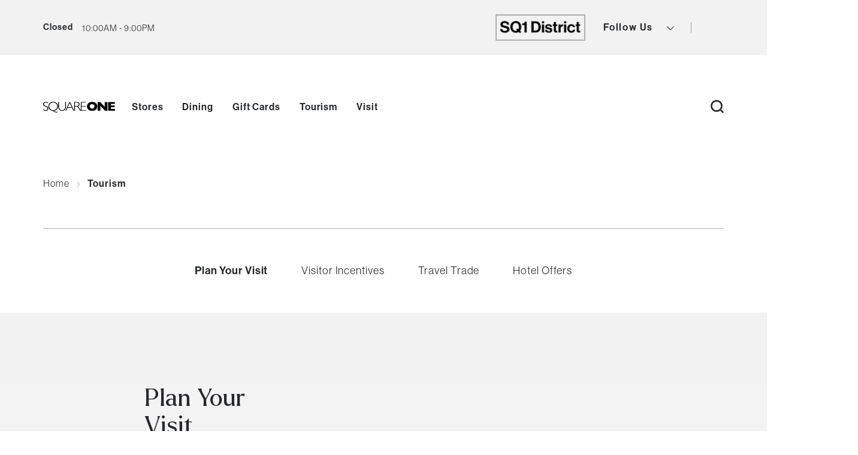

--- FILE ---
content_type: text/html; charset=UTF-8
request_url: https://shopsquareone.com/tourism/?tab=plan-your-visit
body_size: 46497
content:
<!DOCTYPE html>
<html lang="en-US" class="no-js">
<head>

    

    <meta charset="UTF-8"/><script type="text/javascript">(window.NREUM||(NREUM={})).init={ajax:{deny_list:["bam.nr-data.net"]},feature_flags:["soft_nav"]};(window.NREUM||(NREUM={})).loader_config={licenseKey:"NRJS-578f0ed5bb2facafe91",applicationID:"1718306795",browserID:"1731282648"};;/*! For license information please see nr-loader-rum-1.308.0.min.js.LICENSE.txt */
(()=>{var e,t,r={163:(e,t,r)=>{"use strict";r.d(t,{j:()=>E});var n=r(384),i=r(1741);var a=r(2555);r(860).K7.genericEvents;const s="experimental.resources",o="register",c=e=>{if(!e||"string"!=typeof e)return!1;try{document.createDocumentFragment().querySelector(e)}catch{return!1}return!0};var d=r(2614),u=r(944),l=r(8122);const f="[data-nr-mask]",g=e=>(0,l.a)(e,(()=>{const e={feature_flags:[],experimental:{allow_registered_children:!1,resources:!1},mask_selector:"*",block_selector:"[data-nr-block]",mask_input_options:{color:!1,date:!1,"datetime-local":!1,email:!1,month:!1,number:!1,range:!1,search:!1,tel:!1,text:!1,time:!1,url:!1,week:!1,textarea:!1,select:!1,password:!0}};return{ajax:{deny_list:void 0,block_internal:!0,enabled:!0,autoStart:!0},api:{get allow_registered_children(){return e.feature_flags.includes(o)||e.experimental.allow_registered_children},set allow_registered_children(t){e.experimental.allow_registered_children=t},duplicate_registered_data:!1},browser_consent_mode:{enabled:!1},distributed_tracing:{enabled:void 0,exclude_newrelic_header:void 0,cors_use_newrelic_header:void 0,cors_use_tracecontext_headers:void 0,allowed_origins:void 0},get feature_flags(){return e.feature_flags},set feature_flags(t){e.feature_flags=t},generic_events:{enabled:!0,autoStart:!0},harvest:{interval:30},jserrors:{enabled:!0,autoStart:!0},logging:{enabled:!0,autoStart:!0},metrics:{enabled:!0,autoStart:!0},obfuscate:void 0,page_action:{enabled:!0},page_view_event:{enabled:!0,autoStart:!0},page_view_timing:{enabled:!0,autoStart:!0},performance:{capture_marks:!1,capture_measures:!1,capture_detail:!0,resources:{get enabled(){return e.feature_flags.includes(s)||e.experimental.resources},set enabled(t){e.experimental.resources=t},asset_types:[],first_party_domains:[],ignore_newrelic:!0}},privacy:{cookies_enabled:!0},proxy:{assets:void 0,beacon:void 0},session:{expiresMs:d.wk,inactiveMs:d.BB},session_replay:{autoStart:!0,enabled:!1,preload:!1,sampling_rate:10,error_sampling_rate:100,collect_fonts:!1,inline_images:!1,fix_stylesheets:!0,mask_all_inputs:!0,get mask_text_selector(){return e.mask_selector},set mask_text_selector(t){c(t)?e.mask_selector="".concat(t,",").concat(f):""===t||null===t?e.mask_selector=f:(0,u.R)(5,t)},get block_class(){return"nr-block"},get ignore_class(){return"nr-ignore"},get mask_text_class(){return"nr-mask"},get block_selector(){return e.block_selector},set block_selector(t){c(t)?e.block_selector+=",".concat(t):""!==t&&(0,u.R)(6,t)},get mask_input_options(){return e.mask_input_options},set mask_input_options(t){t&&"object"==typeof t?e.mask_input_options={...t,password:!0}:(0,u.R)(7,t)}},session_trace:{enabled:!0,autoStart:!0},soft_navigations:{enabled:!0,autoStart:!0},spa:{enabled:!0,autoStart:!0},ssl:void 0,user_actions:{enabled:!0,elementAttributes:["id","className","tagName","type"]}}})());var p=r(6154),m=r(9324);let h=0;const v={buildEnv:m.F3,distMethod:m.Xs,version:m.xv,originTime:p.WN},b={consented:!1},y={appMetadata:{},get consented(){return this.session?.state?.consent||b.consented},set consented(e){b.consented=e},customTransaction:void 0,denyList:void 0,disabled:!1,harvester:void 0,isolatedBacklog:!1,isRecording:!1,loaderType:void 0,maxBytes:3e4,obfuscator:void 0,onerror:void 0,ptid:void 0,releaseIds:{},session:void 0,timeKeeper:void 0,registeredEntities:[],jsAttributesMetadata:{bytes:0},get harvestCount(){return++h}},_=e=>{const t=(0,l.a)(e,y),r=Object.keys(v).reduce((e,t)=>(e[t]={value:v[t],writable:!1,configurable:!0,enumerable:!0},e),{});return Object.defineProperties(t,r)};var w=r(5701);const x=e=>{const t=e.startsWith("http");e+="/",r.p=t?e:"https://"+e};var R=r(7836),k=r(3241);const A={accountID:void 0,trustKey:void 0,agentID:void 0,licenseKey:void 0,applicationID:void 0,xpid:void 0},S=e=>(0,l.a)(e,A),T=new Set;function E(e,t={},r,s){let{init:o,info:c,loader_config:d,runtime:u={},exposed:l=!0}=t;if(!c){const e=(0,n.pV)();o=e.init,c=e.info,d=e.loader_config}e.init=g(o||{}),e.loader_config=S(d||{}),c.jsAttributes??={},p.bv&&(c.jsAttributes.isWorker=!0),e.info=(0,a.D)(c);const f=e.init,m=[c.beacon,c.errorBeacon];T.has(e.agentIdentifier)||(f.proxy.assets&&(x(f.proxy.assets),m.push(f.proxy.assets)),f.proxy.beacon&&m.push(f.proxy.beacon),e.beacons=[...m],function(e){const t=(0,n.pV)();Object.getOwnPropertyNames(i.W.prototype).forEach(r=>{const n=i.W.prototype[r];if("function"!=typeof n||"constructor"===n)return;let a=t[r];e[r]&&!1!==e.exposed&&"micro-agent"!==e.runtime?.loaderType&&(t[r]=(...t)=>{const n=e[r](...t);return a?a(...t):n})})}(e),(0,n.US)("activatedFeatures",w.B)),u.denyList=[...f.ajax.deny_list||[],...f.ajax.block_internal?m:[]],u.ptid=e.agentIdentifier,u.loaderType=r,e.runtime=_(u),T.has(e.agentIdentifier)||(e.ee=R.ee.get(e.agentIdentifier),e.exposed=l,(0,k.W)({agentIdentifier:e.agentIdentifier,drained:!!w.B?.[e.agentIdentifier],type:"lifecycle",name:"initialize",feature:void 0,data:e.config})),T.add(e.agentIdentifier)}},384:(e,t,r)=>{"use strict";r.d(t,{NT:()=>s,US:()=>u,Zm:()=>o,bQ:()=>d,dV:()=>c,pV:()=>l});var n=r(6154),i=r(1863),a=r(1910);const s={beacon:"bam.nr-data.net",errorBeacon:"bam.nr-data.net"};function o(){return n.gm.NREUM||(n.gm.NREUM={}),void 0===n.gm.newrelic&&(n.gm.newrelic=n.gm.NREUM),n.gm.NREUM}function c(){let e=o();return e.o||(e.o={ST:n.gm.setTimeout,SI:n.gm.setImmediate||n.gm.setInterval,CT:n.gm.clearTimeout,XHR:n.gm.XMLHttpRequest,REQ:n.gm.Request,EV:n.gm.Event,PR:n.gm.Promise,MO:n.gm.MutationObserver,FETCH:n.gm.fetch,WS:n.gm.WebSocket},(0,a.i)(...Object.values(e.o))),e}function d(e,t){let r=o();r.initializedAgents??={},t.initializedAt={ms:(0,i.t)(),date:new Date},r.initializedAgents[e]=t}function u(e,t){o()[e]=t}function l(){return function(){let e=o();const t=e.info||{};e.info={beacon:s.beacon,errorBeacon:s.errorBeacon,...t}}(),function(){let e=o();const t=e.init||{};e.init={...t}}(),c(),function(){let e=o();const t=e.loader_config||{};e.loader_config={...t}}(),o()}},782:(e,t,r)=>{"use strict";r.d(t,{T:()=>n});const n=r(860).K7.pageViewTiming},860:(e,t,r)=>{"use strict";r.d(t,{$J:()=>u,K7:()=>c,P3:()=>d,XX:()=>i,Yy:()=>o,df:()=>a,qY:()=>n,v4:()=>s});const n="events",i="jserrors",a="browser/blobs",s="rum",o="browser/logs",c={ajax:"ajax",genericEvents:"generic_events",jserrors:i,logging:"logging",metrics:"metrics",pageAction:"page_action",pageViewEvent:"page_view_event",pageViewTiming:"page_view_timing",sessionReplay:"session_replay",sessionTrace:"session_trace",softNav:"soft_navigations",spa:"spa"},d={[c.pageViewEvent]:1,[c.pageViewTiming]:2,[c.metrics]:3,[c.jserrors]:4,[c.spa]:5,[c.ajax]:6,[c.sessionTrace]:7,[c.softNav]:8,[c.sessionReplay]:9,[c.logging]:10,[c.genericEvents]:11},u={[c.pageViewEvent]:s,[c.pageViewTiming]:n,[c.ajax]:n,[c.spa]:n,[c.softNav]:n,[c.metrics]:i,[c.jserrors]:i,[c.sessionTrace]:a,[c.sessionReplay]:a,[c.logging]:o,[c.genericEvents]:"ins"}},944:(e,t,r)=>{"use strict";r.d(t,{R:()=>i});var n=r(3241);function i(e,t){"function"==typeof console.debug&&(console.debug("New Relic Warning: https://github.com/newrelic/newrelic-browser-agent/blob/main/docs/warning-codes.md#".concat(e),t),(0,n.W)({agentIdentifier:null,drained:null,type:"data",name:"warn",feature:"warn",data:{code:e,secondary:t}}))}},1687:(e,t,r)=>{"use strict";r.d(t,{Ak:()=>d,Ze:()=>f,x3:()=>u});var n=r(3241),i=r(7836),a=r(3606),s=r(860),o=r(2646);const c={};function d(e,t){const r={staged:!1,priority:s.P3[t]||0};l(e),c[e].get(t)||c[e].set(t,r)}function u(e,t){e&&c[e]&&(c[e].get(t)&&c[e].delete(t),p(e,t,!1),c[e].size&&g(e))}function l(e){if(!e)throw new Error("agentIdentifier required");c[e]||(c[e]=new Map)}function f(e="",t="feature",r=!1){if(l(e),!e||!c[e].get(t)||r)return p(e,t);c[e].get(t).staged=!0,g(e)}function g(e){const t=Array.from(c[e]);t.every(([e,t])=>t.staged)&&(t.sort((e,t)=>e[1].priority-t[1].priority),t.forEach(([t])=>{c[e].delete(t),p(e,t)}))}function p(e,t,r=!0){const s=e?i.ee.get(e):i.ee,c=a.i.handlers;if(!s.aborted&&s.backlog&&c){if((0,n.W)({agentIdentifier:e,type:"lifecycle",name:"drain",feature:t}),r){const e=s.backlog[t],r=c[t];if(r){for(let t=0;e&&t<e.length;++t)m(e[t],r);Object.entries(r).forEach(([e,t])=>{Object.values(t||{}).forEach(t=>{t[0]?.on&&t[0]?.context()instanceof o.y&&t[0].on(e,t[1])})})}}s.isolatedBacklog||delete c[t],s.backlog[t]=null,s.emit("drain-"+t,[])}}function m(e,t){var r=e[1];Object.values(t[r]||{}).forEach(t=>{var r=e[0];if(t[0]===r){var n=t[1],i=e[3],a=e[2];n.apply(i,a)}})}},1738:(e,t,r)=>{"use strict";r.d(t,{U:()=>g,Y:()=>f});var n=r(3241),i=r(9908),a=r(1863),s=r(944),o=r(5701),c=r(3969),d=r(8362),u=r(860),l=r(4261);function f(e,t,r,a){const f=a||r;!f||f[e]&&f[e]!==d.d.prototype[e]||(f[e]=function(){(0,i.p)(c.xV,["API/"+e+"/called"],void 0,u.K7.metrics,r.ee),(0,n.W)({agentIdentifier:r.agentIdentifier,drained:!!o.B?.[r.agentIdentifier],type:"data",name:"api",feature:l.Pl+e,data:{}});try{return t.apply(this,arguments)}catch(e){(0,s.R)(23,e)}})}function g(e,t,r,n,s){const o=e.info;null===r?delete o.jsAttributes[t]:o.jsAttributes[t]=r,(s||null===r)&&(0,i.p)(l.Pl+n,[(0,a.t)(),t,r],void 0,"session",e.ee)}},1741:(e,t,r)=>{"use strict";r.d(t,{W:()=>a});var n=r(944),i=r(4261);class a{#e(e,...t){if(this[e]!==a.prototype[e])return this[e](...t);(0,n.R)(35,e)}addPageAction(e,t){return this.#e(i.hG,e,t)}register(e){return this.#e(i.eY,e)}recordCustomEvent(e,t){return this.#e(i.fF,e,t)}setPageViewName(e,t){return this.#e(i.Fw,e,t)}setCustomAttribute(e,t,r){return this.#e(i.cD,e,t,r)}noticeError(e,t){return this.#e(i.o5,e,t)}setUserId(e,t=!1){return this.#e(i.Dl,e,t)}setApplicationVersion(e){return this.#e(i.nb,e)}setErrorHandler(e){return this.#e(i.bt,e)}addRelease(e,t){return this.#e(i.k6,e,t)}log(e,t){return this.#e(i.$9,e,t)}start(){return this.#e(i.d3)}finished(e){return this.#e(i.BL,e)}recordReplay(){return this.#e(i.CH)}pauseReplay(){return this.#e(i.Tb)}addToTrace(e){return this.#e(i.U2,e)}setCurrentRouteName(e){return this.#e(i.PA,e)}interaction(e){return this.#e(i.dT,e)}wrapLogger(e,t,r){return this.#e(i.Wb,e,t,r)}measure(e,t){return this.#e(i.V1,e,t)}consent(e){return this.#e(i.Pv,e)}}},1863:(e,t,r)=>{"use strict";function n(){return Math.floor(performance.now())}r.d(t,{t:()=>n})},1910:(e,t,r)=>{"use strict";r.d(t,{i:()=>a});var n=r(944);const i=new Map;function a(...e){return e.every(e=>{if(i.has(e))return i.get(e);const t="function"==typeof e?e.toString():"",r=t.includes("[native code]"),a=t.includes("nrWrapper");return r||a||(0,n.R)(64,e?.name||t),i.set(e,r),r})}},2555:(e,t,r)=>{"use strict";r.d(t,{D:()=>o,f:()=>s});var n=r(384),i=r(8122);const a={beacon:n.NT.beacon,errorBeacon:n.NT.errorBeacon,licenseKey:void 0,applicationID:void 0,sa:void 0,queueTime:void 0,applicationTime:void 0,ttGuid:void 0,user:void 0,account:void 0,product:void 0,extra:void 0,jsAttributes:{},userAttributes:void 0,atts:void 0,transactionName:void 0,tNamePlain:void 0};function s(e){try{return!!e.licenseKey&&!!e.errorBeacon&&!!e.applicationID}catch(e){return!1}}const o=e=>(0,i.a)(e,a)},2614:(e,t,r)=>{"use strict";r.d(t,{BB:()=>s,H3:()=>n,g:()=>d,iL:()=>c,tS:()=>o,uh:()=>i,wk:()=>a});const n="NRBA",i="SESSION",a=144e5,s=18e5,o={STARTED:"session-started",PAUSE:"session-pause",RESET:"session-reset",RESUME:"session-resume",UPDATE:"session-update"},c={SAME_TAB:"same-tab",CROSS_TAB:"cross-tab"},d={OFF:0,FULL:1,ERROR:2}},2646:(e,t,r)=>{"use strict";r.d(t,{y:()=>n});class n{constructor(e){this.contextId=e}}},2843:(e,t,r)=>{"use strict";r.d(t,{G:()=>a,u:()=>i});var n=r(3878);function i(e,t=!1,r,i){(0,n.DD)("visibilitychange",function(){if(t)return void("hidden"===document.visibilityState&&e());e(document.visibilityState)},r,i)}function a(e,t,r){(0,n.sp)("pagehide",e,t,r)}},3241:(e,t,r)=>{"use strict";r.d(t,{W:()=>a});var n=r(6154);const i="newrelic";function a(e={}){try{n.gm.dispatchEvent(new CustomEvent(i,{detail:e}))}catch(e){}}},3606:(e,t,r)=>{"use strict";r.d(t,{i:()=>a});var n=r(9908);a.on=s;var i=a.handlers={};function a(e,t,r,a){s(a||n.d,i,e,t,r)}function s(e,t,r,i,a){a||(a="feature"),e||(e=n.d);var s=t[a]=t[a]||{};(s[r]=s[r]||[]).push([e,i])}},3878:(e,t,r)=>{"use strict";function n(e,t){return{capture:e,passive:!1,signal:t}}function i(e,t,r=!1,i){window.addEventListener(e,t,n(r,i))}function a(e,t,r=!1,i){document.addEventListener(e,t,n(r,i))}r.d(t,{DD:()=>a,jT:()=>n,sp:()=>i})},3969:(e,t,r)=>{"use strict";r.d(t,{TZ:()=>n,XG:()=>o,rs:()=>i,xV:()=>s,z_:()=>a});const n=r(860).K7.metrics,i="sm",a="cm",s="storeSupportabilityMetrics",o="storeEventMetrics"},4234:(e,t,r)=>{"use strict";r.d(t,{W:()=>a});var n=r(7836),i=r(1687);class a{constructor(e,t){this.agentIdentifier=e,this.ee=n.ee.get(e),this.featureName=t,this.blocked=!1}deregisterDrain(){(0,i.x3)(this.agentIdentifier,this.featureName)}}},4261:(e,t,r)=>{"use strict";r.d(t,{$9:()=>d,BL:()=>o,CH:()=>g,Dl:()=>_,Fw:()=>y,PA:()=>h,Pl:()=>n,Pv:()=>k,Tb:()=>l,U2:()=>a,V1:()=>R,Wb:()=>x,bt:()=>b,cD:()=>v,d3:()=>w,dT:()=>c,eY:()=>p,fF:()=>f,hG:()=>i,k6:()=>s,nb:()=>m,o5:()=>u});const n="api-",i="addPageAction",a="addToTrace",s="addRelease",o="finished",c="interaction",d="log",u="noticeError",l="pauseReplay",f="recordCustomEvent",g="recordReplay",p="register",m="setApplicationVersion",h="setCurrentRouteName",v="setCustomAttribute",b="setErrorHandler",y="setPageViewName",_="setUserId",w="start",x="wrapLogger",R="measure",k="consent"},5289:(e,t,r)=>{"use strict";r.d(t,{GG:()=>s,Qr:()=>c,sB:()=>o});var n=r(3878),i=r(6389);function a(){return"undefined"==typeof document||"complete"===document.readyState}function s(e,t){if(a())return e();const r=(0,i.J)(e),s=setInterval(()=>{a()&&(clearInterval(s),r())},500);(0,n.sp)("load",r,t)}function o(e){if(a())return e();(0,n.DD)("DOMContentLoaded",e)}function c(e){if(a())return e();(0,n.sp)("popstate",e)}},5607:(e,t,r)=>{"use strict";r.d(t,{W:()=>n});const n=(0,r(9566).bz)()},5701:(e,t,r)=>{"use strict";r.d(t,{B:()=>a,t:()=>s});var n=r(3241);const i=new Set,a={};function s(e,t){const r=t.agentIdentifier;a[r]??={},e&&"object"==typeof e&&(i.has(r)||(t.ee.emit("rumresp",[e]),a[r]=e,i.add(r),(0,n.W)({agentIdentifier:r,loaded:!0,drained:!0,type:"lifecycle",name:"load",feature:void 0,data:e})))}},6154:(e,t,r)=>{"use strict";r.d(t,{OF:()=>c,RI:()=>i,WN:()=>u,bv:()=>a,eN:()=>l,gm:()=>s,mw:()=>o,sb:()=>d});var n=r(1863);const i="undefined"!=typeof window&&!!window.document,a="undefined"!=typeof WorkerGlobalScope&&("undefined"!=typeof self&&self instanceof WorkerGlobalScope&&self.navigator instanceof WorkerNavigator||"undefined"!=typeof globalThis&&globalThis instanceof WorkerGlobalScope&&globalThis.navigator instanceof WorkerNavigator),s=i?window:"undefined"!=typeof WorkerGlobalScope&&("undefined"!=typeof self&&self instanceof WorkerGlobalScope&&self||"undefined"!=typeof globalThis&&globalThis instanceof WorkerGlobalScope&&globalThis),o=Boolean("hidden"===s?.document?.visibilityState),c=/iPad|iPhone|iPod/.test(s.navigator?.userAgent),d=c&&"undefined"==typeof SharedWorker,u=((()=>{const e=s.navigator?.userAgent?.match(/Firefox[/\s](\d+\.\d+)/);Array.isArray(e)&&e.length>=2&&e[1]})(),Date.now()-(0,n.t)()),l=()=>"undefined"!=typeof PerformanceNavigationTiming&&s?.performance?.getEntriesByType("navigation")?.[0]?.responseStart},6389:(e,t,r)=>{"use strict";function n(e,t=500,r={}){const n=r?.leading||!1;let i;return(...r)=>{n&&void 0===i&&(e.apply(this,r),i=setTimeout(()=>{i=clearTimeout(i)},t)),n||(clearTimeout(i),i=setTimeout(()=>{e.apply(this,r)},t))}}function i(e){let t=!1;return(...r)=>{t||(t=!0,e.apply(this,r))}}r.d(t,{J:()=>i,s:()=>n})},6630:(e,t,r)=>{"use strict";r.d(t,{T:()=>n});const n=r(860).K7.pageViewEvent},7699:(e,t,r)=>{"use strict";r.d(t,{It:()=>a,KC:()=>o,No:()=>i,qh:()=>s});var n=r(860);const i=16e3,a=1e6,s="SESSION_ERROR",o={[n.K7.logging]:!0,[n.K7.genericEvents]:!1,[n.K7.jserrors]:!1,[n.K7.ajax]:!1}},7836:(e,t,r)=>{"use strict";r.d(t,{P:()=>o,ee:()=>c});var n=r(384),i=r(8990),a=r(2646),s=r(5607);const o="nr@context:".concat(s.W),c=function e(t,r){var n={},s={},u={},l=!1;try{l=16===r.length&&d.initializedAgents?.[r]?.runtime.isolatedBacklog}catch(e){}var f={on:p,addEventListener:p,removeEventListener:function(e,t){var r=n[e];if(!r)return;for(var i=0;i<r.length;i++)r[i]===t&&r.splice(i,1)},emit:function(e,r,n,i,a){!1!==a&&(a=!0);if(c.aborted&&!i)return;t&&a&&t.emit(e,r,n);var o=g(n);m(e).forEach(e=>{e.apply(o,r)});var d=v()[s[e]];d&&d.push([f,e,r,o]);return o},get:h,listeners:m,context:g,buffer:function(e,t){const r=v();if(t=t||"feature",f.aborted)return;Object.entries(e||{}).forEach(([e,n])=>{s[n]=t,t in r||(r[t]=[])})},abort:function(){f._aborted=!0,Object.keys(f.backlog).forEach(e=>{delete f.backlog[e]})},isBuffering:function(e){return!!v()[s[e]]},debugId:r,backlog:l?{}:t&&"object"==typeof t.backlog?t.backlog:{},isolatedBacklog:l};return Object.defineProperty(f,"aborted",{get:()=>{let e=f._aborted||!1;return e||(t&&(e=t.aborted),e)}}),f;function g(e){return e&&e instanceof a.y?e:e?(0,i.I)(e,o,()=>new a.y(o)):new a.y(o)}function p(e,t){n[e]=m(e).concat(t)}function m(e){return n[e]||[]}function h(t){return u[t]=u[t]||e(f,t)}function v(){return f.backlog}}(void 0,"globalEE"),d=(0,n.Zm)();d.ee||(d.ee=c)},8122:(e,t,r)=>{"use strict";r.d(t,{a:()=>i});var n=r(944);function i(e,t){try{if(!e||"object"!=typeof e)return(0,n.R)(3);if(!t||"object"!=typeof t)return(0,n.R)(4);const r=Object.create(Object.getPrototypeOf(t),Object.getOwnPropertyDescriptors(t)),a=0===Object.keys(r).length?e:r;for(let s in a)if(void 0!==e[s])try{if(null===e[s]){r[s]=null;continue}Array.isArray(e[s])&&Array.isArray(t[s])?r[s]=Array.from(new Set([...e[s],...t[s]])):"object"==typeof e[s]&&"object"==typeof t[s]?r[s]=i(e[s],t[s]):r[s]=e[s]}catch(e){r[s]||(0,n.R)(1,e)}return r}catch(e){(0,n.R)(2,e)}}},8362:(e,t,r)=>{"use strict";r.d(t,{d:()=>a});var n=r(9566),i=r(1741);class a extends i.W{agentIdentifier=(0,n.LA)(16)}},8374:(e,t,r)=>{r.nc=(()=>{try{return document?.currentScript?.nonce}catch(e){}return""})()},8990:(e,t,r)=>{"use strict";r.d(t,{I:()=>i});var n=Object.prototype.hasOwnProperty;function i(e,t,r){if(n.call(e,t))return e[t];var i=r();if(Object.defineProperty&&Object.keys)try{return Object.defineProperty(e,t,{value:i,writable:!0,enumerable:!1}),i}catch(e){}return e[t]=i,i}},9324:(e,t,r)=>{"use strict";r.d(t,{F3:()=>i,Xs:()=>a,xv:()=>n});const n="1.308.0",i="PROD",a="CDN"},9566:(e,t,r)=>{"use strict";r.d(t,{LA:()=>o,bz:()=>s});var n=r(6154);const i="xxxxxxxx-xxxx-4xxx-yxxx-xxxxxxxxxxxx";function a(e,t){return e?15&e[t]:16*Math.random()|0}function s(){const e=n.gm?.crypto||n.gm?.msCrypto;let t,r=0;return e&&e.getRandomValues&&(t=e.getRandomValues(new Uint8Array(30))),i.split("").map(e=>"x"===e?a(t,r++).toString(16):"y"===e?(3&a()|8).toString(16):e).join("")}function o(e){const t=n.gm?.crypto||n.gm?.msCrypto;let r,i=0;t&&t.getRandomValues&&(r=t.getRandomValues(new Uint8Array(e)));const s=[];for(var o=0;o<e;o++)s.push(a(r,i++).toString(16));return s.join("")}},9908:(e,t,r)=>{"use strict";r.d(t,{d:()=>n,p:()=>i});var n=r(7836).ee.get("handle");function i(e,t,r,i,a){a?(a.buffer([e],i),a.emit(e,t,r)):(n.buffer([e],i),n.emit(e,t,r))}}},n={};function i(e){var t=n[e];if(void 0!==t)return t.exports;var a=n[e]={exports:{}};return r[e](a,a.exports,i),a.exports}i.m=r,i.d=(e,t)=>{for(var r in t)i.o(t,r)&&!i.o(e,r)&&Object.defineProperty(e,r,{enumerable:!0,get:t[r]})},i.f={},i.e=e=>Promise.all(Object.keys(i.f).reduce((t,r)=>(i.f[r](e,t),t),[])),i.u=e=>"nr-rum-1.308.0.min.js",i.o=(e,t)=>Object.prototype.hasOwnProperty.call(e,t),e={},t="NRBA-1.308.0.PROD:",i.l=(r,n,a,s)=>{if(e[r])e[r].push(n);else{var o,c;if(void 0!==a)for(var d=document.getElementsByTagName("script"),u=0;u<d.length;u++){var l=d[u];if(l.getAttribute("src")==r||l.getAttribute("data-webpack")==t+a){o=l;break}}if(!o){c=!0;var f={296:"sha512-+MIMDsOcckGXa1EdWHqFNv7P+JUkd5kQwCBr3KE6uCvnsBNUrdSt4a/3/L4j4TxtnaMNjHpza2/erNQbpacJQA=="};(o=document.createElement("script")).charset="utf-8",i.nc&&o.setAttribute("nonce",i.nc),o.setAttribute("data-webpack",t+a),o.src=r,0!==o.src.indexOf(window.location.origin+"/")&&(o.crossOrigin="anonymous"),f[s]&&(o.integrity=f[s])}e[r]=[n];var g=(t,n)=>{o.onerror=o.onload=null,clearTimeout(p);var i=e[r];if(delete e[r],o.parentNode&&o.parentNode.removeChild(o),i&&i.forEach(e=>e(n)),t)return t(n)},p=setTimeout(g.bind(null,void 0,{type:"timeout",target:o}),12e4);o.onerror=g.bind(null,o.onerror),o.onload=g.bind(null,o.onload),c&&document.head.appendChild(o)}},i.r=e=>{"undefined"!=typeof Symbol&&Symbol.toStringTag&&Object.defineProperty(e,Symbol.toStringTag,{value:"Module"}),Object.defineProperty(e,"__esModule",{value:!0})},i.p="https://js-agent.newrelic.com/",(()=>{var e={374:0,840:0};i.f.j=(t,r)=>{var n=i.o(e,t)?e[t]:void 0;if(0!==n)if(n)r.push(n[2]);else{var a=new Promise((r,i)=>n=e[t]=[r,i]);r.push(n[2]=a);var s=i.p+i.u(t),o=new Error;i.l(s,r=>{if(i.o(e,t)&&(0!==(n=e[t])&&(e[t]=void 0),n)){var a=r&&("load"===r.type?"missing":r.type),s=r&&r.target&&r.target.src;o.message="Loading chunk "+t+" failed: ("+a+": "+s+")",o.name="ChunkLoadError",o.type=a,o.request=s,n[1](o)}},"chunk-"+t,t)}};var t=(t,r)=>{var n,a,[s,o,c]=r,d=0;if(s.some(t=>0!==e[t])){for(n in o)i.o(o,n)&&(i.m[n]=o[n]);if(c)c(i)}for(t&&t(r);d<s.length;d++)a=s[d],i.o(e,a)&&e[a]&&e[a][0](),e[a]=0},r=self["webpackChunk:NRBA-1.308.0.PROD"]=self["webpackChunk:NRBA-1.308.0.PROD"]||[];r.forEach(t.bind(null,0)),r.push=t.bind(null,r.push.bind(r))})(),(()=>{"use strict";i(8374);var e=i(8362),t=i(860);const r=Object.values(t.K7);var n=i(163);var a=i(9908),s=i(1863),o=i(4261),c=i(1738);var d=i(1687),u=i(4234),l=i(5289),f=i(6154),g=i(944),p=i(384);const m=e=>f.RI&&!0===e?.privacy.cookies_enabled;function h(e){return!!(0,p.dV)().o.MO&&m(e)&&!0===e?.session_trace.enabled}var v=i(6389),b=i(7699);class y extends u.W{constructor(e,t){super(e.agentIdentifier,t),this.agentRef=e,this.abortHandler=void 0,this.featAggregate=void 0,this.loadedSuccessfully=void 0,this.onAggregateImported=new Promise(e=>{this.loadedSuccessfully=e}),this.deferred=Promise.resolve(),!1===e.init[this.featureName].autoStart?this.deferred=new Promise((t,r)=>{this.ee.on("manual-start-all",(0,v.J)(()=>{(0,d.Ak)(e.agentIdentifier,this.featureName),t()}))}):(0,d.Ak)(e.agentIdentifier,t)}importAggregator(e,t,r={}){if(this.featAggregate)return;const n=async()=>{let n;await this.deferred;try{if(m(e.init)){const{setupAgentSession:t}=await i.e(296).then(i.bind(i,3305));n=t(e)}}catch(e){(0,g.R)(20,e),this.ee.emit("internal-error",[e]),(0,a.p)(b.qh,[e],void 0,this.featureName,this.ee)}try{if(!this.#t(this.featureName,n,e.init))return(0,d.Ze)(this.agentIdentifier,this.featureName),void this.loadedSuccessfully(!1);const{Aggregate:i}=await t();this.featAggregate=new i(e,r),e.runtime.harvester.initializedAggregates.push(this.featAggregate),this.loadedSuccessfully(!0)}catch(e){(0,g.R)(34,e),this.abortHandler?.(),(0,d.Ze)(this.agentIdentifier,this.featureName,!0),this.loadedSuccessfully(!1),this.ee&&this.ee.abort()}};f.RI?(0,l.GG)(()=>n(),!0):n()}#t(e,r,n){if(this.blocked)return!1;switch(e){case t.K7.sessionReplay:return h(n)&&!!r;case t.K7.sessionTrace:return!!r;default:return!0}}}var _=i(6630),w=i(2614),x=i(3241);class R extends y{static featureName=_.T;constructor(e){var t;super(e,_.T),this.setupInspectionEvents(e.agentIdentifier),t=e,(0,c.Y)(o.Fw,function(e,r){"string"==typeof e&&("/"!==e.charAt(0)&&(e="/"+e),t.runtime.customTransaction=(r||"http://custom.transaction")+e,(0,a.p)(o.Pl+o.Fw,[(0,s.t)()],void 0,void 0,t.ee))},t),this.importAggregator(e,()=>i.e(296).then(i.bind(i,3943)))}setupInspectionEvents(e){const t=(t,r)=>{t&&(0,x.W)({agentIdentifier:e,timeStamp:t.timeStamp,loaded:"complete"===t.target.readyState,type:"window",name:r,data:t.target.location+""})};(0,l.sB)(e=>{t(e,"DOMContentLoaded")}),(0,l.GG)(e=>{t(e,"load")}),(0,l.Qr)(e=>{t(e,"navigate")}),this.ee.on(w.tS.UPDATE,(t,r)=>{(0,x.W)({agentIdentifier:e,type:"lifecycle",name:"session",data:r})})}}class k extends e.d{constructor(e){var t;(super(),f.gm)?(this.features={},(0,p.bQ)(this.agentIdentifier,this),this.desiredFeatures=new Set(e.features||[]),this.desiredFeatures.add(R),(0,n.j)(this,e,e.loaderType||"agent"),t=this,(0,c.Y)(o.cD,function(e,r,n=!1){if("string"==typeof e){if(["string","number","boolean"].includes(typeof r)||null===r)return(0,c.U)(t,e,r,o.cD,n);(0,g.R)(40,typeof r)}else(0,g.R)(39,typeof e)},t),function(e){(0,c.Y)(o.Dl,function(t,r=!1){if("string"!=typeof t&&null!==t)return void(0,g.R)(41,typeof t);const n=e.info.jsAttributes["enduser.id"];r&&null!=n&&n!==t?(0,a.p)(o.Pl+"setUserIdAndResetSession",[t],void 0,"session",e.ee):(0,c.U)(e,"enduser.id",t,o.Dl,!0)},e)}(this),function(e){(0,c.Y)(o.nb,function(t){if("string"==typeof t||null===t)return(0,c.U)(e,"application.version",t,o.nb,!1);(0,g.R)(42,typeof t)},e)}(this),function(e){(0,c.Y)(o.d3,function(){e.ee.emit("manual-start-all")},e)}(this),function(e){(0,c.Y)(o.Pv,function(t=!0){if("boolean"==typeof t){if((0,a.p)(o.Pl+o.Pv,[t],void 0,"session",e.ee),e.runtime.consented=t,t){const t=e.features.page_view_event;t.onAggregateImported.then(e=>{const r=t.featAggregate;e&&!r.sentRum&&r.sendRum()})}}else(0,g.R)(65,typeof t)},e)}(this),this.run()):(0,g.R)(21)}get config(){return{info:this.info,init:this.init,loader_config:this.loader_config,runtime:this.runtime}}get api(){return this}run(){try{const e=function(e){const t={};return r.forEach(r=>{t[r]=!!e[r]?.enabled}),t}(this.init),n=[...this.desiredFeatures];n.sort((e,r)=>t.P3[e.featureName]-t.P3[r.featureName]),n.forEach(r=>{if(!e[r.featureName]&&r.featureName!==t.K7.pageViewEvent)return;if(r.featureName===t.K7.spa)return void(0,g.R)(67);const n=function(e){switch(e){case t.K7.ajax:return[t.K7.jserrors];case t.K7.sessionTrace:return[t.K7.ajax,t.K7.pageViewEvent];case t.K7.sessionReplay:return[t.K7.sessionTrace];case t.K7.pageViewTiming:return[t.K7.pageViewEvent];default:return[]}}(r.featureName).filter(e=>!(e in this.features));n.length>0&&(0,g.R)(36,{targetFeature:r.featureName,missingDependencies:n}),this.features[r.featureName]=new r(this)})}catch(e){(0,g.R)(22,e);for(const e in this.features)this.features[e].abortHandler?.();const t=(0,p.Zm)();delete t.initializedAgents[this.agentIdentifier]?.features,delete this.sharedAggregator;return t.ee.get(this.agentIdentifier).abort(),!1}}}var A=i(2843),S=i(782);class T extends y{static featureName=S.T;constructor(e){super(e,S.T),f.RI&&((0,A.u)(()=>(0,a.p)("docHidden",[(0,s.t)()],void 0,S.T,this.ee),!0),(0,A.G)(()=>(0,a.p)("winPagehide",[(0,s.t)()],void 0,S.T,this.ee)),this.importAggregator(e,()=>i.e(296).then(i.bind(i,2117))))}}var E=i(3969);class I extends y{static featureName=E.TZ;constructor(e){super(e,E.TZ),f.RI&&document.addEventListener("securitypolicyviolation",e=>{(0,a.p)(E.xV,["Generic/CSPViolation/Detected"],void 0,this.featureName,this.ee)}),this.importAggregator(e,()=>i.e(296).then(i.bind(i,9623)))}}new k({features:[R,T,I],loaderType:"lite"})})()})();</script>
    <meta name="viewport" content="width=device-width, initial-scale=1"/>

    <!-- Hotjar implementation - Header -->
    
    <!-- Facebook Pixel implementation - Header -->
    
    <!-- Google Tag Manager -->
    <script>(function (w, d, s, l, i) {
            w[l] = w[l] || [];
            w[l].push({
                'gtm.start':
                    new Date().getTime(), event: 'gtm.js'
            });
            var f = d.getElementsByTagName(s)[0],
                j = d.createElement(s), dl = l != 'dataLayer' ? '&l=' + l : '';
            j.async = true;
            j.src =
                'https://www.googletagmanager.com/gtm.js?id=' + i + dl;
            f.parentNode.insertBefore(j, f);
        })(window, document, 'script', 'dataLayer', 'GTM-M47GMD5');</script>
    <!-- End Google Tag Manager -->

    <link href="https://d1p5cqqchvbqmy.cloudfront.net/web2/release/mappedin-web.css"
          rel="stylesheet">

    <script>(function(html){html.className = html.className.replace(/\bno-js\b/,'js')})(document.documentElement);</script>
<meta name='robots' content='index, follow, max-image-preview:large, max-snippet:-1, max-video-preview:-1' />
<link rel="alternate" hreflang="en" href="https://shopsquareone.com/tourism/" />
<link rel="alternate" hreflang="x-default" href="https://shopsquareone.com/tourism/" />

	<!-- This site is optimized with the Yoast SEO plugin v19.14 - https://yoast.com/wordpress/plugins/seo/ -->
	<title>Tourism, Plan Your Mall Visit | Square One Shopping Centre</title>
	<meta name="description" content="Plan your visit to Square One, Mississauga&#039;s premium shopping centre home to a number of luxury and notable brands. Learn more." />
	<link rel="canonical" href="https://shopsquareone.com/tourism/" />
	<meta property="og:locale" content="en_US" />
	<meta property="og:type" content="article" />
	<meta property="og:title" content="Tourism, Plan Your Mall Visit | Square One Shopping Centre" />
	<meta property="og:description" content="Plan your visit to Square One, Mississauga&#039;s premium shopping centre home to a number of luxury and notable brands. Learn more." />
	<meta property="og:url" content="https://shopsquareone.com/tourism/" />
	<meta property="og:site_name" content="Square One" />
	<meta property="article:modified_time" content="2026-01-13T15:21:23+00:00" />
	<meta property="og:image" content="https://shopsquareone.com/wp-content/uploads/2024/10/Michael-Muraz-Square-One-Shopping-Centre-005-Low-Res.jpg" />
	<meta property="og:image:width" content="2048" />
	<meta property="og:image:height" content="1365" />
	<meta property="og:image:type" content="image/jpeg" />
	<meta name="twitter:card" content="summary_large_image" />
	<script type="application/ld+json" class="yoast-schema-graph">{"@context":"https://schema.org","@graph":[{"@type":"WebPage","@id":"https://shopsquareone.com/tourism/","url":"https://shopsquareone.com/tourism/","name":"Tourism, Plan Your Mall Visit | Square One Shopping Centre","isPartOf":{"@id":"https://shopsquareone.com/#website"},"primaryImageOfPage":{"@id":"https://shopsquareone.com/tourism/#primaryimage"},"image":{"@id":"https://shopsquareone.com/tourism/#primaryimage"},"thumbnailUrl":"https://shopsquareone.com/wp-content/uploads/2024/10/Michael-Muraz-Square-One-Shopping-Centre-005-Low-Res.jpg","datePublished":"2023-06-08T17:58:09+00:00","dateModified":"2026-01-13T15:21:23+00:00","description":"Plan your visit to Square One, Mississauga's premium shopping centre home to a number of luxury and notable brands. Learn more.","breadcrumb":{"@id":"https://shopsquareone.com/tourism/#breadcrumb"},"inLanguage":"en-US","potentialAction":[{"@type":"ReadAction","target":["https://shopsquareone.com/tourism/"]}]},{"@type":"ImageObject","inLanguage":"en-US","@id":"https://shopsquareone.com/tourism/#primaryimage","url":"https://shopsquareone.com/wp-content/uploads/2024/10/Michael-Muraz-Square-One-Shopping-Centre-005-Low-Res.jpg","contentUrl":"https://shopsquareone.com/wp-content/uploads/2024/10/Michael-Muraz-Square-One-Shopping-Centre-005-Low-Res.jpg","width":2048,"height":1365,"caption":"Square One Shopping Centre - Mississauga, ON"},{"@type":"BreadcrumbList","@id":"https://shopsquareone.com/tourism/#breadcrumb","itemListElement":[{"@type":"ListItem","position":1,"name":"Home","item":"https://shopsquareone.com/"},{"@type":"ListItem","position":2,"name":"Tourism"}]},{"@type":"WebSite","@id":"https://shopsquareone.com/#website","url":"https://shopsquareone.com/","name":"Square One","description":"For over 50 years, Square One has built a reputation for being Mississauga’s ultimate shopping destination.","potentialAction":[{"@type":"SearchAction","target":{"@type":"EntryPoint","urlTemplate":"https://shopsquareone.com/?s={search_term_string}"},"query-input":"required name=search_term_string"}],"inLanguage":"en-US"}]}</script>
	<!-- / Yoast SEO plugin. -->


<link rel='dns-prefetch' href='//shopsquareone.com' />
<link rel='dns-prefetch' href='//unpkg.com' />
<link rel="alternate" type="application/rss+xml" title="Square One &raquo; Feed" href="https://shopsquareone.com/feed/" />
<link rel="alternate" type="application/rss+xml" title="Square One &raquo; Comments Feed" href="https://shopsquareone.com/comments/feed/" />
<link rel='stylesheet' id='mediaelement-css' href='https://shopsquareone.com/wp-includes/js/mediaelement/mediaelementplayer-legacy.min.css?ver=4.2.17' type='text/css' media='all' />
<link rel='stylesheet' id='wp-mediaelement-css' href='https://shopsquareone.com/wp-includes/js/mediaelement/wp-mediaelement.min.css?ver=6.5.5' type='text/css' media='all' />
<link rel='stylesheet' id='wp-block-library-css' href='https://shopsquareone.com/wp-includes/css/dist/block-library/style.min.css?ver=6.5.5' type='text/css' media='print' onload="this.media='all'" />
<noscript><link rel='stylesheet' id='wp-block-library-css' href='https://shopsquareone.com/wp-includes/css/dist/block-library/style.min.css?ver=6.5.5' type='text/css' media='all' />
</noscript><style id='classic-theme-styles-inline-css' type='text/css'>
/*! This file is auto-generated */
.wp-block-button__link{color:#fff;background-color:#32373c;border-radius:9999px;box-shadow:none;text-decoration:none;padding:calc(.667em + 2px) calc(1.333em + 2px);font-size:1.125em}.wp-block-file__button{background:#32373c;color:#fff;text-decoration:none}
</style>
<style id='global-styles-inline-css' type='text/css'>
body{--wp--preset--color--black: #000000;--wp--preset--color--cyan-bluish-gray: #abb8c3;--wp--preset--color--white: #ffffff;--wp--preset--color--pale-pink: #f78da7;--wp--preset--color--vivid-red: #cf2e2e;--wp--preset--color--luminous-vivid-orange: #ff6900;--wp--preset--color--luminous-vivid-amber: #fcb900;--wp--preset--color--light-green-cyan: #7bdcb5;--wp--preset--color--vivid-green-cyan: #00d084;--wp--preset--color--pale-cyan-blue: #8ed1fc;--wp--preset--color--vivid-cyan-blue: #0693e3;--wp--preset--color--vivid-purple: #9b51e0;--wp--preset--gradient--vivid-cyan-blue-to-vivid-purple: linear-gradient(135deg,rgba(6,147,227,1) 0%,rgb(155,81,224) 100%);--wp--preset--gradient--light-green-cyan-to-vivid-green-cyan: linear-gradient(135deg,rgb(122,220,180) 0%,rgb(0,208,130) 100%);--wp--preset--gradient--luminous-vivid-amber-to-luminous-vivid-orange: linear-gradient(135deg,rgba(252,185,0,1) 0%,rgba(255,105,0,1) 100%);--wp--preset--gradient--luminous-vivid-orange-to-vivid-red: linear-gradient(135deg,rgba(255,105,0,1) 0%,rgb(207,46,46) 100%);--wp--preset--gradient--very-light-gray-to-cyan-bluish-gray: linear-gradient(135deg,rgb(238,238,238) 0%,rgb(169,184,195) 100%);--wp--preset--gradient--cool-to-warm-spectrum: linear-gradient(135deg,rgb(74,234,220) 0%,rgb(151,120,209) 20%,rgb(207,42,186) 40%,rgb(238,44,130) 60%,rgb(251,105,98) 80%,rgb(254,248,76) 100%);--wp--preset--gradient--blush-light-purple: linear-gradient(135deg,rgb(255,206,236) 0%,rgb(152,150,240) 100%);--wp--preset--gradient--blush-bordeaux: linear-gradient(135deg,rgb(254,205,165) 0%,rgb(254,45,45) 50%,rgb(107,0,62) 100%);--wp--preset--gradient--luminous-dusk: linear-gradient(135deg,rgb(255,203,112) 0%,rgb(199,81,192) 50%,rgb(65,88,208) 100%);--wp--preset--gradient--pale-ocean: linear-gradient(135deg,rgb(255,245,203) 0%,rgb(182,227,212) 50%,rgb(51,167,181) 100%);--wp--preset--gradient--electric-grass: linear-gradient(135deg,rgb(202,248,128) 0%,rgb(113,206,126) 100%);--wp--preset--gradient--midnight: linear-gradient(135deg,rgb(2,3,129) 0%,rgb(40,116,252) 100%);--wp--preset--font-size--small: 13px;--wp--preset--font-size--medium: 20px;--wp--preset--font-size--large: 36px;--wp--preset--font-size--x-large: 42px;--wp--preset--spacing--20: 0.44rem;--wp--preset--spacing--30: 0.67rem;--wp--preset--spacing--40: 1rem;--wp--preset--spacing--50: 1.5rem;--wp--preset--spacing--60: 2.25rem;--wp--preset--spacing--70: 3.38rem;--wp--preset--spacing--80: 5.06rem;--wp--preset--shadow--natural: 6px 6px 9px rgba(0, 0, 0, 0.2);--wp--preset--shadow--deep: 12px 12px 50px rgba(0, 0, 0, 0.4);--wp--preset--shadow--sharp: 6px 6px 0px rgba(0, 0, 0, 0.2);--wp--preset--shadow--outlined: 6px 6px 0px -3px rgba(255, 255, 255, 1), 6px 6px rgba(0, 0, 0, 1);--wp--preset--shadow--crisp: 6px 6px 0px rgba(0, 0, 0, 1);}:where(.is-layout-flex){gap: 0.5em;}:where(.is-layout-grid){gap: 0.5em;}body .is-layout-flex{display: flex;}body .is-layout-flex{flex-wrap: wrap;align-items: center;}body .is-layout-flex > *{margin: 0;}body .is-layout-grid{display: grid;}body .is-layout-grid > *{margin: 0;}:where(.wp-block-columns.is-layout-flex){gap: 2em;}:where(.wp-block-columns.is-layout-grid){gap: 2em;}:where(.wp-block-post-template.is-layout-flex){gap: 1.25em;}:where(.wp-block-post-template.is-layout-grid){gap: 1.25em;}.has-black-color{color: var(--wp--preset--color--black) !important;}.has-cyan-bluish-gray-color{color: var(--wp--preset--color--cyan-bluish-gray) !important;}.has-white-color{color: var(--wp--preset--color--white) !important;}.has-pale-pink-color{color: var(--wp--preset--color--pale-pink) !important;}.has-vivid-red-color{color: var(--wp--preset--color--vivid-red) !important;}.has-luminous-vivid-orange-color{color: var(--wp--preset--color--luminous-vivid-orange) !important;}.has-luminous-vivid-amber-color{color: var(--wp--preset--color--luminous-vivid-amber) !important;}.has-light-green-cyan-color{color: var(--wp--preset--color--light-green-cyan) !important;}.has-vivid-green-cyan-color{color: var(--wp--preset--color--vivid-green-cyan) !important;}.has-pale-cyan-blue-color{color: var(--wp--preset--color--pale-cyan-blue) !important;}.has-vivid-cyan-blue-color{color: var(--wp--preset--color--vivid-cyan-blue) !important;}.has-vivid-purple-color{color: var(--wp--preset--color--vivid-purple) !important;}.has-black-background-color{background-color: var(--wp--preset--color--black) !important;}.has-cyan-bluish-gray-background-color{background-color: var(--wp--preset--color--cyan-bluish-gray) !important;}.has-white-background-color{background-color: var(--wp--preset--color--white) !important;}.has-pale-pink-background-color{background-color: var(--wp--preset--color--pale-pink) !important;}.has-vivid-red-background-color{background-color: var(--wp--preset--color--vivid-red) !important;}.has-luminous-vivid-orange-background-color{background-color: var(--wp--preset--color--luminous-vivid-orange) !important;}.has-luminous-vivid-amber-background-color{background-color: var(--wp--preset--color--luminous-vivid-amber) !important;}.has-light-green-cyan-background-color{background-color: var(--wp--preset--color--light-green-cyan) !important;}.has-vivid-green-cyan-background-color{background-color: var(--wp--preset--color--vivid-green-cyan) !important;}.has-pale-cyan-blue-background-color{background-color: var(--wp--preset--color--pale-cyan-blue) !important;}.has-vivid-cyan-blue-background-color{background-color: var(--wp--preset--color--vivid-cyan-blue) !important;}.has-vivid-purple-background-color{background-color: var(--wp--preset--color--vivid-purple) !important;}.has-black-border-color{border-color: var(--wp--preset--color--black) !important;}.has-cyan-bluish-gray-border-color{border-color: var(--wp--preset--color--cyan-bluish-gray) !important;}.has-white-border-color{border-color: var(--wp--preset--color--white) !important;}.has-pale-pink-border-color{border-color: var(--wp--preset--color--pale-pink) !important;}.has-vivid-red-border-color{border-color: var(--wp--preset--color--vivid-red) !important;}.has-luminous-vivid-orange-border-color{border-color: var(--wp--preset--color--luminous-vivid-orange) !important;}.has-luminous-vivid-amber-border-color{border-color: var(--wp--preset--color--luminous-vivid-amber) !important;}.has-light-green-cyan-border-color{border-color: var(--wp--preset--color--light-green-cyan) !important;}.has-vivid-green-cyan-border-color{border-color: var(--wp--preset--color--vivid-green-cyan) !important;}.has-pale-cyan-blue-border-color{border-color: var(--wp--preset--color--pale-cyan-blue) !important;}.has-vivid-cyan-blue-border-color{border-color: var(--wp--preset--color--vivid-cyan-blue) !important;}.has-vivid-purple-border-color{border-color: var(--wp--preset--color--vivid-purple) !important;}.has-vivid-cyan-blue-to-vivid-purple-gradient-background{background: var(--wp--preset--gradient--vivid-cyan-blue-to-vivid-purple) !important;}.has-light-green-cyan-to-vivid-green-cyan-gradient-background{background: var(--wp--preset--gradient--light-green-cyan-to-vivid-green-cyan) !important;}.has-luminous-vivid-amber-to-luminous-vivid-orange-gradient-background{background: var(--wp--preset--gradient--luminous-vivid-amber-to-luminous-vivid-orange) !important;}.has-luminous-vivid-orange-to-vivid-red-gradient-background{background: var(--wp--preset--gradient--luminous-vivid-orange-to-vivid-red) !important;}.has-very-light-gray-to-cyan-bluish-gray-gradient-background{background: var(--wp--preset--gradient--very-light-gray-to-cyan-bluish-gray) !important;}.has-cool-to-warm-spectrum-gradient-background{background: var(--wp--preset--gradient--cool-to-warm-spectrum) !important;}.has-blush-light-purple-gradient-background{background: var(--wp--preset--gradient--blush-light-purple) !important;}.has-blush-bordeaux-gradient-background{background: var(--wp--preset--gradient--blush-bordeaux) !important;}.has-luminous-dusk-gradient-background{background: var(--wp--preset--gradient--luminous-dusk) !important;}.has-pale-ocean-gradient-background{background: var(--wp--preset--gradient--pale-ocean) !important;}.has-electric-grass-gradient-background{background: var(--wp--preset--gradient--electric-grass) !important;}.has-midnight-gradient-background{background: var(--wp--preset--gradient--midnight) !important;}.has-small-font-size{font-size: var(--wp--preset--font-size--small) !important;}.has-medium-font-size{font-size: var(--wp--preset--font-size--medium) !important;}.has-large-font-size{font-size: var(--wp--preset--font-size--large) !important;}.has-x-large-font-size{font-size: var(--wp--preset--font-size--x-large) !important;}
.wp-block-navigation a:where(:not(.wp-element-button)){color: inherit;}
:where(.wp-block-post-template.is-layout-flex){gap: 1.25em;}:where(.wp-block-post-template.is-layout-grid){gap: 1.25em;}
:where(.wp-block-columns.is-layout-flex){gap: 2em;}:where(.wp-block-columns.is-layout-grid){gap: 2em;}
.wp-block-pullquote{font-size: 1.5em;line-height: 1.6;}
</style>
<link rel='stylesheet' id='wp-pagenavi-css' href='https://shopsquareone.com/wp-content/plugins/wp-pagenavi/pagenavi-css.css?ver=2.70' type='text/css' media='all' />
<link rel='stylesheet' id='search-filter-plugin-styles-css' href='https://shopsquareone.com/wp-content/plugins/search-filter-pro/public/assets/css/search-filter.min.css?ver=2.5.17' type='text/css' media='all' />
<link rel='stylesheet' id='styles-css' href='https://shopsquareone.com/wp-content/themes/oxford/dist/css/style.css?ver=1768509073' type='text/css' media='all' />
<link rel='stylesheet' id='slick-loader-css' href='https://unpkg.com/slick-loader@1.1.20/slick-loader.min.css?ver=1.1.20' type='text/css' media='all' />
<script type="text/javascript" id="jquery-core-js-extra">
/* <![CDATA[ */
var Ajax = {"url":"https:\/\/shopsquareone.com\/wp-admin\/admin-ajax.php","nonce":"efc7ad9223"};
/* ]]> */
</script>
<script type="text/javascript" src="https://shopsquareone.com/wp-includes/js/jquery/jquery.min.js?ver=3.7.1" id="jquery-core-js"></script>
<script type="text/javascript" src="https://shopsquareone.com/wp-includes/js/jquery/jquery-migrate.min.js?ver=3.4.1" id="jquery-migrate-js"></script>
<script type="text/javascript" src="https://shopsquareone.com/wp-content/plugins/wpo365-login/apps/dist/pintra-redirect.js?ver=29.0" id="pintraredirectjs-js" async></script>
<script type="text/javascript" id="search-filter-plugin-build-js-extra">
/* <![CDATA[ */
var SF_LDATA = {"ajax_url":"https:\/\/shopsquareone.com\/wp-admin\/admin-ajax.php","home_url":"https:\/\/shopsquareone.com\/","extensions":[]};
/* ]]> */
</script>
<script type="text/javascript" src="https://shopsquareone.com/wp-content/plugins/search-filter-pro/public/assets/js/search-filter-build.min.js?ver=2.5.17" id="search-filter-plugin-build-js"></script>
<script type="text/javascript" src="https://shopsquareone.com/wp-content/plugins/search-filter-pro/public/assets/js/chosen.jquery.min.js?ver=2.5.17" id="search-filter-plugin-chosen-js"></script>
<link rel="https://api.w.org/" href="https://shopsquareone.com/wp-json/" /><link rel="alternate" type="application/json" href="https://shopsquareone.com/wp-json/wp/v2/pages/349306" /><link rel="EditURI" type="application/rsd+xml" title="RSD" href="https://shopsquareone.com/xmlrpc.php?rsd" />
<meta name="generator" content="WordPress 6.5.5" />
<link rel='shortlink' href='https://shopsquareone.com/?p=349306' />
<link rel="alternate" type="application/json+oembed" href="https://shopsquareone.com/wp-json/oembed/1.0/embed?url=https%3A%2F%2Fshopsquareone.com%2Ftourism%2F" />
<link rel="alternate" type="text/xml+oembed" href="https://shopsquareone.com/wp-json/oembed/1.0/embed?url=https%3A%2F%2Fshopsquareone.com%2Ftourism%2F&#038;format=xml" />
<meta name="generator" content="WPML ver:4.6.11 stt:1;" />
<script language="javascript" type="text/javascript">
			 var style = document.createElement("style");
			 style.type = "text/css";
			 style.id = "antiClickjack";
			 if ("cssText" in style){
			   style.cssText = "body{display:none !important;}";
			 }else{
			   style.innerHTML = "body{display:none !important;}";
			}
			document.getElementsByTagName("head")[0].appendChild(style);

			if (top.document.domain === document.domain) {
			 var antiClickjack = document.getElementById("antiClickjack");
			 antiClickjack.parentNode.removeChild(antiClickjack);
			} else {
			 top.location = self.location;
			}
		  </script><link rel='manifest' href='https://shopsquareone.com/wp-content/themes/oxford/manifest.json' /><link rel="icon" href="https://shopsquareone.com/wp-content/uploads/2021/06/favicon.ico" sizes="32x32" />
<link rel="icon" href="https://shopsquareone.com/wp-content/uploads/2021/06/favicon.ico" sizes="192x192" />
<link rel="apple-touch-icon" href="https://shopsquareone.com/wp-content/uploads/2021/06/favicon.ico" />
<meta name="msapplication-TileImage" content="https://shopsquareone.com/wp-content/uploads/2021/06/favicon.ico" />

		<!-- CSS -->
	<link rel="stylesheet" href="https://unpkg.com/flickity@2/dist/flickity.min.css">
	<link rel="stylesheet" href="https://unpkg.com/flickity-fullscreen@1/fullscreen.css">
	<!-- JavaScript -->
	<script src="https://unpkg.com/flickity@2/dist/flickity.pkgd.min.js"></script>
	<script src="https://unpkg.com/flickity-fullscreen@1/fullscreen.js"></script>
	            <style>.sg--media-grid .media-grid--container.columns--5 .card:nth-child(5) .media--container { height: auto; }
.sg--media-grid .media-grid--container.columns--5 .card .media--container { height: auto; }
.sg--media-grid .media-grid--container .card .media--container .image--container img  { height: auto; }
@media screen and (min-width: 1200px) {
.footer.footer--secondary .footer__logo {
margin-right: 30px;
}
.home .section.section--carousel {
        margin: 1.5rem auto 9rem auto !important;
    }
.home .section.section--carousel .controls {
        bottom: -76px !important;
    }
}
.filters.active:has(.filters__container--directory.active) {
 height: calc(100vh - 356px) !important;
}
.header__shop li, ul.user-buttons { display: none; }
    .section.section--leaderboard .leaderboard_container .upload-bg img {
        height: auto;
        max-height: unset;
    }
.section.section--leaderboard .leaderboard_container {
z-index: 6;
}
@media screen and (max-device-width:768px), screen and (max-width:1199px) {
    .section.section--carousel .controls {
          bottom: -52px !important;
    }
}
@media screen and (min-width: 1960px) {
    .section.section--leaderboard.hide-leaderboard {
        margin: 0 auto !important;
    }
}
.page-id-418050 .sg--feature-cards-carousel, .header.header__menu-mobile .user-buttons { display: none; }
.page-id-418050 section.sg--module.sg--gifts-occasion, .page-id-418050 section.sg--module.sg--gifts-price, .page-id-418050 section.sg--module.sg--gifts-category {
    display: none;
}
#crumbs .current, .wrapper--outer h1 {
    word-break: break-all;
}</style>
        <!-- TrustArc OPGI Retail -->
    <script
        src="https://consent.trustarc.com/notice?domain=omers-opgi-retail.com&c=teconsent&js=nj&noticeType=bb&pcookie&gtm=1&text=true"
        defer
        crossorigin="anonymous">
    </script>
</head>
<body class="page-template page-template-templates page-template-page-tabbed-content page-template-templatespage-tabbed-content-php page page-id-349306" data-rest-base="https://shopsquareone.com/wp-json/ct/v2"
                             data-rest-nonce="dab95dcba7"
                             data-products-base="https://shopsquareone.com/shop">
<!-- Google Tag Manager (noscript) -->
<noscript>
    <iframe
        src="https://www.googletagmanager.com/ns.html?id=GTM-M47GMD5"
        height="0" width="0" style="display:none;visibility:hidden"></iframe>
</noscript>
<!-- End Google Tag Manager (noscript) -->


    <!-- Begin alert banner -->
    <header class="header header--alert" style="display: none;">
                <div class="header__alert-inner">
                                                <p class="header__title">CHRISTMAS HOURS</p>
                    <span aria-hidden="true" class="header__decoration"></span>
                            
                                                <p class="header__content">Square One will be open from 10 am – 5 pm on Dec. 24th and CLOSED on Dec. 25th.</p>
                                                            <a href="https://shopsquareone.com/holiday-2025/?tab=hours-services"target="_blank" rel="noopener noreferrer"  class="header__link">Learn More</a>            
        </div>
        <button class="button button--close animate animate--fade"
                aria-label="Close Alert Banner">
            <svg xmlns="http://www.w3.org/2000/svg" width="10.707" height="10.707"
                 viewBox="0 0 10.707 10.707">
                <g data-name="Component 10 – 1" transform="translate(0.354 0.354)">
                    <line data-name="Line 1" x2="10" y2="10" fill="none" stroke="#fff"
                          stroke-width="1"/>
                    <line data-name="Line 2" y1="10" x2="10" fill="none" stroke="#fff"
                          stroke-width="1"/>
                </g>
            </svg>
        </button>
    </header>
    <!-- End alert banner -->

<!-- Begin header info -->
<header class="header header--info" style="z-index: 50;">
    <div class="header--mobile">
        <div class="header__store-info">
            <div class="header__hours open__hours" id="hoursToggleMobile">
                <button class="button button--capacity hours-status"
                        aria-label="view mall hours button"
                        data-closed="21:00:00"
                        data-open="10:00:00">
                                                                        <p class="open__time desktop">We&#039;re Open!</p>
                            <p class="open__time mobile">Open!</p>
                            <p class="close__time header">Closed</p>
                                                                <svg xmlns="http://www.w3.org/2000/svg" width="7.995" height="4.704"
                         viewBox="0 0 7.995 4.704">
                        <g data-name="Component 1 – 54"
                           transform="translate(0.354 0.354)">
                            <path data-name="Path 27"
                                  d="M27.712,31.425l-3.644,3.644-3.644-3.644"
                                  transform="translate(-20.425 -31.425)" fill="none"
                                  stroke="#24272a" stroke-miterlimit="10"
                                  stroke-width="1"/>
                            <path data-name="Path 27" d="M27.712,31.425H20.425"
                                  transform="translate(-20.425 -30.925)" fill="none"
                                  stroke="#24272a" stroke-miterlimit="10"
                                  stroke-width="1"/>
                        </g>
                    </svg>
                </button>
                <!-- Hours need to go here -->
                <ul class="header__hours--all" style="z-index:9999;">
                    <li class="hours--item"><strong>mon - sat</strong>
							<div>
							<time datetime="10:00:00">10:00AM</time>
							-<time datetime="21:00:00">9:00PM</time>
							</div>
							</li><li class="hours--item"><strong>sun</strong>
							<div>
							<time datetime="11:00:00">11:00AM</time>
							-<time datetime="19:00:00">7:00PM</time>
							</div>
							</li>                    <li>
                        <a href="https://shopsquareone.com/hours-directions/"
                           class="button button--fill fill--grey"
                           aria-label="go to https://shopsquareone.com/hours-directions/">
                            All Season Details &amp; Hours                        </a>
                    </li>
                </ul>
            </div>
                    </div>
    </div>

    <!-- Desktop -->
    <div class="header__store-info open__hours">
        <div class="header__hours hours-status" id="hoursToggle"
             data-closed="21:00:00"
             data-open="10:00:00">
                                                 <p class="open__time desktop">We&#039;re Open!</p>
                    <p class="open__time mobile">Open!</p>
                    <p class="close__time header">Closed</p>
                                        <svg xmlns="http://www.w3.org/2000/svg" width="7.995" height="4.704"
                 viewBox="0 0 7.995 4.704" class="arrow--down">
                <g data-name="Component 1 – 54" transform="translate(0.354 0.354)">
                    <path data-name="Path 27" d="M27.712,31.425l-3.644,3.644-3.644-3.644"
                          transform="translate(-20.425 -31.425)" fill="none"
                          stroke="#24272a" stroke-miterlimit="10" stroke-width="1"/>
                    <path data-name="Path 27" d="M27.712,31.425H20.425"
                          transform="translate(-20.425 -30.925)" fill="none"
                          stroke="#24272a" stroke-miterlimit="10" stroke-width="1"/>
                </g>
            </svg>
            <!-- Hours need to go here -->
            <button class="button header__current-hours"
                    aria-label="current hours button">
                                    <span>10:00AM - 9:00PM</span>
                            </button>
            <ul class="header__hours--all" id="hoursAll" style="z-index:9999;">
                <li class="hours--item"><strong>mon - sat</strong>
							<div>
							<time datetime="10:00:00">10:00AM</time>
							-<time datetime="21:00:00">9:00PM</time>
							</div>
							</li><li class="hours--item"><strong>sun</strong>
							<div>
							<time datetime="11:00:00">11:00AM</time>
							-<time datetime="19:00:00">7:00PM</time>
							</div>
							</li>                <li>
                    <a href="https://shopsquareone.com/hours-directions/"
                       class="button button--fill fill--grey"
                       aria-label="go to https://shopsquareone.com/hours-directions/">
                        All Centre Details &amp; Hours                    </a>
                </li>
            </ul>
        </div>
        <div class="header__mall-capacity">
                                </div>
        <ul class="header__links">
                            <li class="logo">
                    <a href="https://shopsquareone.com/sq1district"
                       class="button button--outline" target="_blank"
                       aria-label="go to https://shopsquareone.com/sq1district">
                        <img
                            src="https://shopsquareone.com/wp-content/uploads/2025/04/SQ1-District-logo.png"
                            alt=""
                            class="header__logo"
                            height="48"
                            width="294"
                        />
                    </a>
                </li>
                                    <ul class="header__social">
                <ul class="menu menu--social">
                    <li>
                        <button class="button"
                                aria-label="view social icons button">
                            Follow Us                            <svg xmlns="http://www.w3.org/2000/svg" width="11.995"
                                 height="6.704" viewBox="0 0 11.995 6.704"
                                 class="svg svg--arrow">
                                <g data-name="Component 1 – 65"
                                   transform="translate(11.641 6.351) rotate(180)">
                                    <path data-name="Path 27"
                                          d="M31.712,31.425l-5.644,5.644-5.644-5.644"
                                          transform="translate(-20.425 -31.425)"
                                          fill="none" stroke="#24272a"
                                          stroke-miterlimit="10" stroke-width="1"/>
                                </g>
                            </svg>
                        </button>
                        <ul class="menu menu--social-dropdown">
                            <div class="icons two">
                                                                    <li>
                                        <a class="animate animate--fade"
                                           href="https://www.instagram.com/shopsquareone"
                                           aria-label="View Instagram"
                                           target="_blank">
                                            <svg xmlns="http://www.w3.org/2000/svg"
                                                 width="19.762" height="19.762"
                                                 viewBox="0 0 19.762 19.762">
                                                <g id="Icon_feather-instagram"
                                                   data-name="Icon feather-instagram"
                                                   transform="translate(1 1)">
                                                    <path data-name="Path 3"
                                                          d="M7.441,3h8.881a4.441,4.441,0,0,1,4.441,4.441v8.881a4.441,4.441,0,0,1-4.441,4.441H7.441A4.441,4.441,0,0,1,3,16.322V7.441A4.441,4.441,0,0,1,7.441,3Z"
                                                          transform="translate(-3 -3)"
                                                          fill="none" stroke="#24272a"
                                                          stroke-linecap="round"
                                                          stroke-linejoin="round"
                                                          stroke-width="2"/>
                                                    <path data-name="Path 4"
                                                          d="M19.131,14.966a3.552,3.552,0,1,1-2.993-2.993A3.552,3.552,0,0,1,19.131,14.966Z"
                                                          transform="translate(-6.698 -6.645)"
                                                          fill="none" stroke="#24272a"
                                                          stroke-linecap="round"
                                                          stroke-linejoin="round"
                                                          stroke-width="2"/>
                                                    <path data-name="Path 5"
                                                          d="M26.25,9.75h0"
                                                          transform="translate(-12.484 -5.753)"
                                                          fill="none" stroke="#24272a"
                                                          stroke-linecap="round"
                                                          stroke-linejoin="round"
                                                          stroke-width="2"/>
                                                </g>
                                            </svg>
                                        </a>
                                    </li>
                                
                                                                    <li>
                                        <a class="animate animate--fade"
                                           href="https://www.facebook.com/SquareOne"
                                           aria-label="View Facebook"
                                           target="_blank">
                                            <svg xmlns="http://www.w3.org/2000/svg"
                                                 width="11.416" height="21.315"
                                                 viewBox="0 0 11.416 21.315">
                                                <path id="Icon_awesome-facebook-f"
                                                      data-name="Icon awesome-facebook-f"
                                                      d="M12.277,11.99l.592-3.857h-3.7v-2.5a1.929,1.929,0,0,1,2.175-2.084h1.683V.261A20.52,20.52,0,0,0,10.038,0C6.99,0,5,1.848,5,5.192v2.94H1.609V11.99H5v9.325h4.17V11.99Z"
                                                      transform="translate(-1.609)"
                                                      fill="#24272a"/>
                                            </svg>
                                        </a>
                                    </li>
                                
                                
                                
                                
                                
                                                            </div>
                        </ul>
                    </li>
                </ul>
                <div class="header__language">
                    <button class="button button--language"
                            aria-label="language toggle button">
                        
<div class="wpml-ls-statics-shortcode_actions wpml-ls wpml-ls-legacy-list-horizontal">
	<ul><li class="wpml-ls-slot-shortcode_actions wpml-ls-item wpml-ls-item-en wpml-ls-current-language wpml-ls-first-item wpml-ls-last-item wpml-ls-item-legacy-list-horizontal">
				<a href="https://shopsquareone.com/tourism/" class="wpml-ls-link">
                    <span class="wpml-ls-native">English</span></a>
			</li></ul>
</div>
                    </button>
                </div>
    </div>

    </div>
    </div>

    <!-- end store info -->
    <!-- Search toggle mobile -->
    <button class="button button_search"
            aria-label="open search button">
        <svg xmlns="http://www.w3.org/2000/svg" width="16.273" height="16.273"
             viewBox="0 0 16.273 16.273">
            <g data-name="Group 18" transform="translate(-220.245 -37.454)">
                <g data-name="Ellipse 1" transform="translate(220.245 37.454)" fill="none"
                   stroke="#24272a" stroke-miterlimit="10" stroke-width="2">
                    <circle cx="7.373" cy="7.373" r="7.373" stroke="none"/>
                    <circle cx="7.373" cy="7.373" r="6.373" fill="none"/>
                </g>
                <line data-name="Line 1" x2="2.979" y2="2.979"
                      transform="translate(232.832 50.041)" fill="#fff" stroke="#24272a"
                      stroke-miterlimit="10" stroke-width="2"/>
            </g>
        </svg>
        <span hidden>Search Button</span>
    </button>
    <!-- Search form mobile -->
    <div class="header header--search-mobile">
        <button class="button button--close" id="mobileSearchClose"
                aria-label="close search button">
            <svg xmlns="http://www.w3.org/2000/svg" width="10.707" height="10.707"
                 viewBox="0 0 10.707 10.707">
                <g data-name="Component 10 – 1" transform="translate(0.354 0.354)">
                    <line data-name="Line 1" x2="10" y2="10" fill="none" stroke="#fff"
                          stroke-width="1"/>
                    <line data-name="Line 2" y1="10" x2="10" fill="none" stroke="#fff"
                          stroke-width="1"/>
                </g>
            </svg>
        </button>
        <form action="/" id="searchFormMobile" class="form form--search"
              style="opacity: 0 !important; width: 0 !important; height: 0 !important; overflow: hidden !important;">
            <label for="search" class="sr-only"
                   id="mobileSearch">Search</label>
            <input type="text" name="search" id="search"
                   placeholder="Search"
                   class="input input--text" aria-labelledby="mobileSearch"/>
            <button type="submit" class="button button--submit"
                    aria-label="submit search form button">
                <svg xmlns="http://www.w3.org/2000/svg" width="17.492" height="11.995"
                     viewBox="0 0 17.492 11.995">
                    <g data-name="Component 2 – 32" transform="translate(0 0.354)">
                        <g data-name="Component 1 – 13"
                           transform="translate(11.141 11.287) rotate(-90)">
                            <path data-name="Path 27"
                                  d="M31.712,31.425l-5.644,5.644-5.644-5.644"
                                  transform="translate(-20.425 -31.425)" fill="none"
                                  stroke="#24272a" stroke-miterlimit="10"
                                  stroke-width="1"/>
                        </g>
                        <path data-name="Path 34" d="M0,0V16.459"
                              transform="translate(0 5.622) rotate(-90)" fill="none"
                              stroke="#24272a" stroke-width="1"/>
                    </g>
                </svg>
            </button>
        </form>
    </div>
</header>
<!-- End header info -->

<script>
// const convertTime12to24 = (time12h) => {
// 	const [time] = time12h.split(' ');

// 	let [hours] = time.split(':');
// 	if (hours === '12') {
// 		hours = '00';
// 	}

// 	const last2 = time12h.slice(-2);

// 	if (last2 === 'PM') {
// 		hours = parseInt(hours, 10) + 12;
// 	}
// 	return hours;
// };

// // Open/Close time for header
// const openStringDesktop = selector.querySelector('.open__time.desktop');
// const openStringMobile = selector.querySelector('.open__time.mobile');
// const closeStringHeader = selector.querySelector('.close__time.header');

// // Set innitially to hide
// if (openStringDesktop) {
// 	openStringDesktop.style.display = 'none';
// }
// if (openStringMobile) {
// 	openStringMobile.style.display = 'none';
// }

// if (width < 480 || width2 < 480) {
// 	if (openStringMobile && closeStringHeader) {
// 		if (currentTime >= open && currentTime <= close) {
// 			openStringMobile.style.display = 'inline';
// 			closeStringHeader.style.display = 'none';
// 		} else {
// 			openStringMobile.style.display = 'none';
// 			closeStringHeader.style.display = 'inline';
// 		}
// 	}
// } else if (openStringDesktop && closeStringHeader) {
// 	if (currentTime >= open && currentTime <= close) {
// 		openStringDesktop.style.display = 'inline';
// 		closeStringHeader.style.display = 'none';
// 	} else {
// 		openStringDesktop.style.display = 'none';
// 		closeStringHeader.style.display = 'inline';
// 	}
// }
</script>
<header class="header header--default" id="header" style="z-index: 28;">
    <h1 hidden>Square One</h1>
    <div class="header__inner">
                    <a href="https://shopsquareone.com" aria-label="go to homepage"
               class="header__brand">
                <img
                    src="https://shopsquareone.com/wp-content/uploads/2021/10/SQ1-Logo2015-black-400px-1.png"
                    alt="SQ1 Logo Black"
                    class="header__logo mall-logo__sq1"
                    height="62"
                    width="400"
                />
            </a>
                <div class="header__inner-nav">
            <div style="display: flex; align-items: center;">
                <nav class="menu menu--main" aria-label="Main Navigation"><ul id="menu-main-menu" class="menu__navigation"><li id="menu-item-12626" class="menu-item menu-item-type-custom menu-item-object-custom menu-item-has-children menu-item-12626"><a href="#">Stores</a>
<ul class="sub-menu">
	<li id="menu-item-12709" class="menu-item menu-item-type-post_type menu-item-object-page menu-item-12709"><a href="https://shopsquareone.com/directory-and-map/">Directory &amp; Map</a></li>
	<li id="menu-item-28170" class="menu-item menu-item-type-post_type menu-item-object-page menu-item-28170"><a href="https://shopsquareone.com/store-offers/">Store Offers</a></li>
	<li id="menu-item-419320" class="menu-item menu-item-type-post_type menu-item-object-page menu-item-419320"><a href="https://shopsquareone.com/shopping-guide/">Shopping Guide</a></li>
	<li id="menu-item-421695" class="menu-item menu-item-type-post_type menu-item-object-page menu-item-421695"><a href="https://shopsquareone.com/gift-guide/">Gift Ideas</a></li>
</ul>
</li>
<li id="menu-item-12693" class="menu-item menu-item-type-post_type menu-item-object-page menu-item-has-children menu-item-12693"><a href="https://shopsquareone.com/dining-2/">Dining</a>
<ul class="sub-menu">
	<li id="menu-item-423768" class="menu-item menu-item-type-custom menu-item-object-custom menu-item-423768"><a href="https://shopfooddistrict.com/">The Food District</a></li>
	<li id="menu-item-350742" class="menu-item menu-item-type-post_type menu-item-object-post menu-item-350742"><a href="https://shopsquareone.com/blog/dining-guide/">Dining Guide</a></li>
</ul>
</li>
<li id="menu-item-423860" class="menu-item menu-item-type-custom menu-item-object-custom menu-item-has-children menu-item-423860"><a href="https://shopsquareone.com/gift-cards/">Gift Cards</a>
<ul class="sub-menu">
	<li id="menu-item-419407" class="menu-item menu-item-type-post_type menu-item-object-page menu-item-419407"><a href="https://shopsquareone.com/gift-cards/classic-gift-card/">Classic Gift Card</a></li>
	<li id="menu-item-419405" class="menu-item menu-item-type-post_type menu-item-object-page menu-item-419405"><a href="https://shopsquareone.com/gift-cards/egift-card/">eGift Card</a></li>
	<li id="menu-item-419406" class="menu-item menu-item-type-post_type menu-item-object-page menu-item-419406"><a href="https://shopsquareone.com/gift-cards/corporate-gifting/">Corporate Gifting</a></li>
</ul>
</li>
<li id="menu-item-358804" class="menu-item menu-item-type-post_type menu-item-object-page current-menu-item page_item page-item-349306 current_page_item current-menu-ancestor current-menu-parent current_page_parent current_page_ancestor menu-item-has-children menu-item-358804"><a href="https://shopsquareone.com/tourism/" aria-current="page">Tourism</a>
<ul class="sub-menu">
	<li id="menu-item-358921" class="menu-item menu-item-type-custom menu-item-object-custom current-menu-item menu-item-358921"><a href="https://shopsquareone.com/tourism/?tab=plan-your-visit" aria-current="page">Plan Your Visit</a></li>
	<li id="menu-item-358922" class="menu-item menu-item-type-custom menu-item-object-custom menu-item-358922"><a href="https://shopsquareone.com/tourism/?tab=visitor-incentives">Visitor Incentives</a></li>
	<li id="menu-item-358923" class="menu-item menu-item-type-custom menu-item-object-custom menu-item-358923"><a href="https://shopsquareone.com/tourism/?tab=travel-trade">Travel Trade</a></li>
	<li id="menu-item-371321" class="menu-item menu-item-type-custom menu-item-object-custom menu-item-371321"><a href="https://shopsquareone.com/tourism/?tab=hotel-offers">Hotel Offers</a></li>
</ul>
</li>
<li id="menu-item-12674" class="menu-item menu-item-type-custom menu-item-object-custom menu-item-has-children menu-item-12674"><a href="#">Visit</a>
<ul class="sub-menu">
	<li id="menu-item-12711" class="menu-item menu-item-type-post_type menu-item-object-page menu-item-12711"><a href="https://shopsquareone.com/hours-directions/">Hours &amp; Directions</a></li>
	<li id="menu-item-12716" class="menu-item menu-item-type-post_type menu-item-object-page menu-item-12716"><a href="https://shopsquareone.com/visit/parking/">Parking</a></li>
	<li id="menu-item-351285" class="menu-item menu-item-type-post_type menu-item-object-page menu-item-351285"><a href="https://shopsquareone.com/events/">Events</a></li>
	<li id="menu-item-390206" class="menu-item menu-item-type-post_type menu-item-object-page menu-item-390206"><a href="https://shopsquareone.com/visit/services/">Services</a></li>
	<li id="menu-item-12695" class="menu-item menu-item-type-post_type menu-item-object-page menu-item-12695"><a href="https://shopsquareone.com/accessibility/">Accessibility</a></li>
</ul>
</li>
</ul></nav>            </div>
            <form action="/" id="searchForm" class="form form--search"
                  style="opacity: 0 !important; width: 0 !important; height: 0 !important; overflow: hidden !important;">
                <label for="desktop-search" class="sr-only"
                       id="desktopSearchLabel">Search</label>
                <input type="text" name="desktop-search" id="desktop-search"
                       placeholder="Search"
                       class="input input--text" aria-labelledby="desktopSearchLabel"/>
                <button type="submit" class="button button--submit"
                        aria-label="submit search form button">
                    <svg xmlns="http://www.w3.org/2000/svg" width="17.492" height="11.995"
                         viewBox="0 0 17.492 11.995">
                        <g data-name="Component 2 – 32" transform="translate(0 0.354)">
                            <g data-name="Component 1 – 13"
                               transform="translate(11.141 11.287) rotate(-90)">
                                <path data-name="Path 27"
                                      d="M31.712,31.425l-5.644,5.644-5.644-5.644"
                                      transform="translate(-20.425 -31.425)" fill="none"
                                      stroke="#24272a" stroke-miterlimit="10"
                                      stroke-width="1"/>
                            </g>
                            <path data-name="Path 34" d="M0,0V16.459"
                                  transform="translate(0 5.622) rotate(-90)" fill="none"
                                  stroke="#24272a" stroke-width="1"/>
                        </g>
                    </svg>
                </button>
            </form>
            <div class="btn--search-container">

                                    <ul class="header__shop">
                        <li class="header__shop-link">

                                                            <a href="https://shopsquareone.com/shop"
                                    id="shopToggle"
                                    class="button button--shopnow header__shop-link lang__en"
                                    aria-label="open stylist menu button"
                                    style="display: flex; align-items: center; justify-content: center;">
                            
                                <img
                                    src="https://shopsquareone.com/wp-content/uploads/2025/05/Stylist_Logo_Black.png"
                                    alt="">

                                                                    <span
                                        hidden>StyList</span>
                                                            </a>

                            <!-- Shop Now Menu -->
                            <ul
                                class="header__dropdown"
                                id="shopNav"
                                style="
								width: 0;
								height: 0;
								opacity: 0;
								padding: 0;
								margin: 0;
							"
                            >
                                <li class="header__dropdown--all">

                                    <!-- Shop Now Links -->

                                    <!-- FRENCH LANG -->
                                    
                                        <!-- ENG LANG, FRENCH MALL -->
                                        
                                            <!-- <a href="< ?php echo get_site_url() . '/search-find-shop/'; ?>" class="header--link-all" aria-label="shop all link">
                                                < ?php esc_attr_e( 'Shop All', 'oxford-base' ); ?>
                                            </a> -->

                                            <!-- COMMENTED OUT UNTIL APPROVED BY OXFORD -->

                                            <!-- <BR><BR>
                                            <a class="all-brands-link"  href="< ?php echo 'https://products.' . $domain_name . "/brands/"; ?>" class="header--link-all" aria-label="shop all brands link">
                                                < ?php esc_attr_e( 'Shop All Brands', 'oxford-base' ); ?>
                                                <svg xmlns="http://www.w3.org/2000/svg" width="17.492" height="11.995" viewBox="0 0 17.492 11.995">
                                                    <g data-name="Component 2 – 32" transform="translate(0 0.354)">
                                                        <g data-name="Component 1 – 13" transform="translate(11.141 11.287) rotate(-90)">
                                                        <path data-name="Path 27" d="M31.712,31.425l-5.644,5.644-5.644-5.644" transform="translate(-20.425 -31.425)" fill="none" stroke="#24272a" stroke-miterlimit="10" stroke-width="1"/>
                                                        </g>
                                                        <path data-name="Path 34" d="M0,0V16.459" transform="translate(0 5.622) rotate(-90)" fill="none" stroke="#24272a" stroke-width="1"/>
                                                    </g>
                                                </svg>
                                            </a>
                                            <BR><BR>
                                            <a class="all-stores-link"  href="< ?php echo 'https://products.' . $domain_name . "/stores/"; ?>" class="header--link-all" aria-label="shop all stores link">
                                                < ?php esc_attr_e( 'Shop All Stores', 'oxford-base' ); ?>
                                                <svg xmlns="http://www.w3.org/2000/svg" width="17.492" height="11.995" viewBox="0 0 17.492 11.995">
                                                    <g data-name="Component 2 – 32" transform="translate(0 0.354)">
                                                        <g data-name="Component 1 – 13" transform="translate(11.141 11.287) rotate(-90)">
                                                        <path data-name="Path 27" d="M31.712,31.425l-5.644,5.644-5.644-5.644" transform="translate(-20.425 -31.425)" fill="none" stroke="#24272a" stroke-miterlimit="10" stroke-width="1"/>
                                                        </g>
                                                        <path data-name="Path 34" d="M0,0V16.459" transform="translate(0 5.622) rotate(-90)" fill="none" stroke="#24272a" stroke-width="1"/>
                                                    </g>
                                                </svg>
                                            </a> -->

                                        
                                                                        <!-- End Shop Now Links -->

                                </li>
                                <!-- OG shop container -->
                                <!-- <li class="shop-container shop-container--all">
                                    <ul class="menu menu--shop">
                                        < ?php if ( $page_language === 'fr' ) : ?>
                                            < ?php foreach ( $french_json as $french ) : ?>
                                                <li><a href="< ?php echo 'https://products.' . $domain_name . "/fr/search/" . esc_attr( $french['url'] ); ?>">< ?php echo html_entity_decode( $french['text'] ); ?></a></li>
                                            < ?php endforeach; ?>
                                        < ?php else : ?>
                                            < ?php foreach ( $english_json as $english ) : ?>
                                                <li><a href="< ?php echo 'https://products.' . $domain_name . "/search/" . esc_attr( $english['url'] ); ?>">< ?php echo esc_html( $english['text'] ); ?></a></li>
                                            < ?php endforeach; ?>
                                        < ?php endif; ?>
                                    </ul>
                                </li> -->

                                
                                <!-- Brands Container (hidden until triggered) -->
                                <!-- COMMENTED OUT UNTIL APPROVED BY OXFORD -->
                                <!-- <li class="shop-container shop-container--brands">
                                    <div class="shop-container-wrapper">

                                        <ul class="menu menu--shop menu--shop--brands">
                                            < ?php foreach ( $top_brands_repeater as $top_brands ) : ?>
                                                <li><a href="< ?php echo ( $top_brands['brand_url'] ); ?>">< ?php echo ( $top_brands['brand'] ); ?></a></li>
                                            < ?php endforeach; ?>
                                        </ul>

                                    </div>
                                </li> -->

                                <!-- Stores Container (hidden until triggered) -->
                                <!-- COMMENTED OUT UNTIL APPROVED BY OXFORD -->
                                <!-- <li class="shop-container shop-container--stores">
                                    <div class="shop-container-wrapper">
                                        <ul class="menu menu--shop menu--shop--stores">
                                            < ?php foreach ( $top_stores_repeater as $top_stores ) : ?>
                                                <li><a href="< ?php echo ( $top_stores['store_url'] ); ?>">< ?php echo ( $top_stores['store'] ); ?></a></li>
                                            < ?php endforeach; ?>
                                        </ul>
                                    </div>
                                </li> -->
                            </ul>
                            <!-- End Shop Now Menu OG -->
                        </li>
                    </ul>
                
                                    <ul class="user-buttons">
                        <!-- User Profile Button -->
                        <li>
                            <a href="https://shopsquareone.com/my-account/"
                               class="user-profile" tabindex="0"
                               aria-label="View user profile button">
                                <svg xmlns="http://www.w3.org/2000/svg" width="59"
                                     height="59" viewBox="0 0 59 59">
                                    <g id="Group_812" data-name="Group 812"
                                       transform="translate(-1505.444 -148)">
                                        <circle id="Ellipse_3" data-name="Ellipse 3"
                                                cx="29.5" cy="29.5" r="29.5"
                                                transform="translate(1505.444 148)"
                                                fill="#f2f2f2"/>
                                        <g id="Group_254" data-name="Group 254"
                                           transform="translate(1526.222 165.143)">
                                            <g id="Group_257" data-name="Group 257"
                                               transform="translate(0 0)">
                                                <circle id="Ellipse_2"
                                                        data-name="Ellipse 2" cx="4.951"
                                                        cy="4.951" r="4.951"
                                                        transform="translate(3.363)"
                                                        fill="none" stroke="#25272a"
                                                        stroke-miterlimit="10"
                                                        stroke-width="1"/>
                                                <path id="Path_119" data-name="Path 119"
                                                      d="M5.5,172.544v-5.715a2.559,2.559,0,0,1,2.559-2.559h11.51a2.559,2.559,0,0,1,2.559,2.559v5.715"
                                                      transform="translate(-5.5 -149.693)"
                                                      fill="none" stroke="#25272a"
                                                      stroke-miterlimit="10"
                                                      stroke-width="1"/>
                                            </g>
                                        </g>
                                    </g>
                                </svg>
                                <span
                                    hidden>View user profile button</span>
                            </a>
                        </li>

                        <!-- Favorites Button -->
                        <li>
                            <a href="#" class="user-fave" tabindex="0"
                               aria-label="View wishlist button"
                               data-user-fave>
                                <img
                                    src="https://shopsquareone.com/wp-content/themes/oxford/dist/svg/heart.svg"
                                    alt="Heart">
                                <span class="product-count" data-product-count>0</span>
                            </a>
                        </li>

                        <!-- Cart Button -->
                        <!-- Full Capabilities -->
                                                    <!-- Hide Cart Button -->
                                                            <li style="display: none">
                                    <a href="#" class="user-cart" tabindex="0"
                                       data-user-cart>
                                        <img
                                            src="https://shopsquareone.com/wp-content/themes/oxford/dist/svg/cart.svg"
                                            alt="Cart">
                                        <span class="product-count"
                                              data-product-count>0</span>
                                    </a>
                                </li>
                                <!-- Show Cart Button -->
                                                    

                    </ul>
                
                <!-- Desktop toggle mobile -->
                <button class="button button_search"
                        aria-label="open search button"
                        tabindex="0">
                    <svg xmlns="http://www.w3.org/2000/svg" width="16.273" height="16.273"
                         viewBox="0 0 16.273 16.273">
                        <g data-name="Group 18" transform="translate(-220.245 -37.454)">
                            <g data-name="Ellipse 1" transform="translate(220.245 37.454)"
                               fill="none" stroke="#24272a" stroke-miterlimit="10"
                               stroke-width="2">
                                <circle cx="7.373" cy="7.373" r="7.373" stroke="none"/>
                                <circle cx="7.373" cy="7.373" r="6.373" fill="none"/>
                            </g>
                            <line data-name="Line 1" x2="2.979" y2="2.979"
                                  transform="translate(232.832 50.041)" fill="#fff"
                                  stroke="#24272a" stroke-miterlimit="10"
                                  stroke-width="2"/>
                        </g>
                    </svg>
                    <span
                        hidden>Search Button</span>
                </button>
            </div>
        </div>
    </div>
</header>

<style>
    .btn--search-container {
        display: flex;
    }

    .user-buttons {
        display: flex;
    }

    .user-buttons li {
        margin: 0 15px 0 0;
    }

    .user-buttons li:last-child {
        margin: 0 50px 0 0;
        margin: 0 1rem 0 0;
    }

    .user-buttons a {
        cursor: pointer;
        outline: none;
    }

    .user-buttons .user-profile:hover svg circle {
        fill: #25272a;
        stroke: #25272a;
    }

    .user-buttons .user-profile:hover svg g circle {
        stroke: white;
        stroke-width: 2;
    }

    .user-buttons .user-profile:hover svg g path {
        stroke: white;
        stroke-width: 2;
    }

    .user-buttons .user-fave:hover svg g g {
        stroke: #25272a;
        fill: #25272a;
    }

    .user-buttons .user-fave:hover svg g g path {
        stroke: white;
        fill: white;
    }

    .user-buttons .user-cart:hover svg rect {
        fill: #25272a;
    }

    .user-buttons .user-cart:hover svg path {
        fill: white;
    }

    @media screen and (min-width: 1663px) {
        .header.header--default .button--search, .header.header--search-mobile.search_make-sticky {
            display: block !important;
        }
    }

    @media screen and (max-width: 1200px) {
        .user-buttons.mobile .user-cart,
        .user-fave {
            display: block !important;
        }

        .header__shop .user-fave .product-count {
            right: 5px !important;
            top: 12px !important;
        }

        .header__shop {
            width: 450px !important;
        }

        .header.header--info .button.button--search.make-sticky {
            right: 400px !important;
        }
    }

    @media screen and (max-width: 768px) {
        .header.header--default .header__shop .header__shop-link .button--shopnow {
            height: 40px !important;
            width: 100px !important;
            padding: 0 20px !important;
        }

        #mallMenuToggle {
            margin-left: 10px !important;
        }

        .user-buttons.mobile .user-cart img,
        .user-fave img {
            height: 40px !important;
            width: auto !important;
        }

        .button.button--search.make-sticky {
            right: 180px !important;
            top: 35px !important;
        }

        .header__shop .user-fave .product-count {
            right: 0px !important;
            top: 5px !important;
        }

        .user-buttons .user-cart .product-count {
            right: 5px !important;
            top: 5px !important;
        }

        .header.header--info .button.button--search.make-sticky {
            right: 290px !important;
        }
    }

    @media screen and (max-width: 420px) {
        .header.header--default .header__brand .header__logo {
            max-width: 60px !important;
        }

        .header.header--default .header__shop .header__shop-link .button--shopnow {
            width: 60px !important;
            padding: 0 10px !important;
        }

        .header.header--info .button.button--search.make-sticky {
            right: 235px !important;
        }

        .user-fave {
            margin-right: 5px !important;
        }
    }
</style>

<header class="header header--default header--mobile" id="mobile-header"
        style="z-index: 29;">
            <a href="https://shopsquareone.com"
           aria-label="SQ1 Logo Black" class="header__brand">
            <img
                src="https://shopsquareone.com/wp-content/uploads/2021/10/SQ1-Logo2015-black-400px-1.png"
                alt="SQ1 Logo Black"
                class="header__logo mall-logo__sq1"
                height="62"
                width="400"
            />
        </a>
    
    <ul class="header__shop">
                    <li class="header__shop-link">
                <!-- Shop Now -->
                                    <a href="https://shopsquareone.com/shop" id="shopToggle"
                       class="button button--shopnow header__shop-link lang__en"
                       aria-label="open stylist menu button"
                       style="display: flex; align-items: center; justify-content: center;">

                <!-- Non-Shop Now -->
                <!-- French Malls -->
                
                    <img
                        src="https://shopsquareone.com/wp-content/uploads/2025/05/Stylist_Logo_Black.png"
                        alt="">

                                            <span
                            hidden>StyList</span>
                                    </a>
            </li>

            <!-- Favorites Button -->
            <li>
                <a href="#" class="user-fave"
                   aria-label="go to wishlist"
                   data-user-fave>
                    <img
                        src="https://shopsquareone.com/wp-content/themes/oxford/dist/svg/heart.svg"
                        alt="Heart">
                    <span class="product-count" data-product-count>0</span>
                </a>
            </li>

            <!-- Cart Button -->
            <!-- Full Capabilities -->
                            <!-- Hide Cart Button -->
                                    <li class="user-buttons mobile" style="display: none">
                        <a href="#" class="user-cart"
                           aria-label="go to cart"
                           data-user-cart>
                            <img
                                src="https://shopsquareone.com/wp-content/themes/oxford/dist/svg/cart.svg"
                                alt="Cart">
                            <span class="product-count" data-product-count>0</span>
                        </a>
                    </li>
                    <!-- Show Cart Button -->
                            
        
        <button class="button" id="mallMenuToggle"
                aria-label="toggle mall menu button">
            <span></span>
            <span></span>
            <span></span>
            <span></span>
        </button>
    </ul>

    <div class="header__availability" id="mobileCapacity">
                    </div>
</header>

<div class="header header__menu-mobile" id="mobileShopNav">
    <style>
        .header.header__menu-mobile.menu--active {
            z-index: 28 !important;
        }
    </style>

            <ul
            class="menu menu--shop menu--mobile"
            style="
				width: 0;
				height: 0;
				opacity: 0;
				padding: 0;
				margin: 0;
			"
        >
                                                <li>
                        <a href="https://products.shopsquareone.com/search/apparel/women">Women's Apparel</a>
                    </li>
                                    <li>
                        <a href="https://products.shopsquareone.com/search/apparel/men">Men's Apparel</a>
                    </li>
                                    <li>
                        <a href="https://products.shopsquareone.com/search/children-products">Children Products</a>
                    </li>
                                    <li>
                        <a href="https://products.shopsquareone.com/search/athletic-&-sporting">Athletic & Sporting</a>
                    </li>
                                    <li>
                        <a href="https://products.shopsquareone.com/search/footwear">Footwear</a>
                    </li>
                                    <li>
                        <a href="https://products.shopsquareone.com/search/health-&-beauty">Health & Beauty</a>
                    </li>
                                    <li>
                        <a href="https://products.shopsquareone.com/search/home-furnishings-&-decor">Home Furnishings & Decor</a>
                    </li>
                                    <li>
                        <a href="https://products.shopsquareone.com/search/jewellery">Jewellery</a>
                    </li>
                                    <li>
                        <a href="https://products.shopsquareone.com/search/gift-card">Gift Card</a>
                    </li>
                                    <li>
                        <a href="https://products.shopsquareone.com/search/fashion-accessories">Fashion Accessories</a>
                    </li>
                                    <li>
                        <a href="https://products.shopsquareone.com/search/appliances">Appliances</a>
                    </li>
                                    <li>
                        <a href="https://products.shopsquareone.com/search/optical">Optical</a>
                    </li>
                                    <li>
                        <a href="https://products.shopsquareone.com/search/electronics-&-technology">Electronics & Technology</a>
                    </li>
                                    <li>
                        <a href="https://products.shopsquareone.com/search/toys">Toys</a>
                    </li>
                                        <li>
                <!-- <a class="menu__item" href="https://shopsquareone.com/search-find-shop/">
					Shop All					<svg xmlns="http://www.w3.org/2000/svg" width="17.492" height="11.995" viewBox="0 0 17.492 11.995">
						<g data-name="Component 2 – 32" transform="translate(0 0.354)">
							<g data-name="Component 1 – 13" transform="translate(11.141 11.287) rotate(-90)">
							<path data-name="Path 27" d="M31.712,31.425l-5.644,5.644-5.644-5.644" transform="translate(-20.425 -31.425)" fill="none" stroke="#24272a" stroke-miterlimit="10" stroke-width="1"/>
							</g>
							<path data-name="Path 34" d="M0,0V16.459" transform="translate(0 5.622) rotate(-90)" fill="none" stroke="#24272a" stroke-width="1"/>
						</g>
					</svg>
				</a> -->
                <!-- Shop Now Links -->
                <!-- FRENCH LANG -->
                
                    <!-- ENG LANG, FRENCH MALL -->
                    
                        <a href="https://shopsquareone.com/search-find-shop/"
                           class="menu__item" aria-label="shop all link">
                            Shop All                            <svg xmlns="http://www.w3.org/2000/svg" width="17.492"
                                 height="11.995" viewBox="0 0 17.492 11.995">
                                <g data-name="Component 2 – 32"
                                   transform="translate(0 0.354)">
                                    <g data-name="Component 1 – 13"
                                       transform="translate(11.141 11.287) rotate(-90)">
                                        <path data-name="Path 27"
                                              d="M31.712,31.425l-5.644,5.644-5.644-5.644"
                                              transform="translate(-20.425 -31.425)"
                                              fill="none" stroke="#24272a"
                                              stroke-miterlimit="10" stroke-width="1"/>
                                    </g>
                                    <path data-name="Path 34" d="M0,0V16.459"
                                          transform="translate(0 5.622) rotate(-90)"
                                          fill="none" stroke="#24272a" stroke-width="1"/>
                                </g>
                            </svg>
                        </a>
                        <BR><BR>
                        <a href="https://products.shopsquareone.com/brands/"
                           class="menu__item" aria-label="shop all brands link">
                            Shop All Brands                            <svg xmlns="http://www.w3.org/2000/svg" width="17.492"
                                 height="11.995" viewBox="0 0 17.492 11.995">
                                <g data-name="Component 2 – 32"
                                   transform="translate(0 0.354)">
                                    <g data-name="Component 1 – 13"
                                       transform="translate(11.141 11.287) rotate(-90)">
                                        <path data-name="Path 27"
                                              d="M31.712,31.425l-5.644,5.644-5.644-5.644"
                                              transform="translate(-20.425 -31.425)"
                                              fill="none" stroke="#24272a"
                                              stroke-miterlimit="10" stroke-width="1"/>
                                    </g>
                                    <path data-name="Path 34" d="M0,0V16.459"
                                          transform="translate(0 5.622) rotate(-90)"
                                          fill="none" stroke="#24272a" stroke-width="1"/>
                                </g>
                            </svg>
                        </a>
                        <BR><BR>
                        <a href="https://products.shopsquareone.com/stores/"
                           class="menu__item" aria-label="shop all stores link">
                            Shop All Stores                            <svg xmlns="http://www.w3.org/2000/svg" width="17.492"
                                 height="11.995" viewBox="0 0 17.492 11.995">
                                <g data-name="Component 2 – 32"
                                   transform="translate(0 0.354)">
                                    <g data-name="Component 1 – 13"
                                       transform="translate(11.141 11.287) rotate(-90)">
                                        <path data-name="Path 27"
                                              d="M31.712,31.425l-5.644,5.644-5.644-5.644"
                                              transform="translate(-20.425 -31.425)"
                                              fill="none" stroke="#24272a"
                                              stroke-miterlimit="10" stroke-width="1"/>
                                    </g>
                                    <path data-name="Path 34" d="M0,0V16.459"
                                          transform="translate(0 5.622) rotate(-90)"
                                          fill="none" stroke="#24272a" stroke-width="1"/>
                                </g>
                            </svg>
                        </a>

                                                    <!-- End Shop Now Links -->
            </li>
        </ul>
    
    <!-- <button class="button button--shop-close animate animate--fade" id="shopNavClose" aria-label="< ?php esc_attr_e( 'Close StyList', 'oxford-base' ); ?>">
        <svg xmlns="http://www.w3.org/2000/svg" width="21.385" height="21.385" viewBox="0 0 21.385 21.385">
        <g id="Group_132" data-name="Group 132" transform="translate(-343.186 -81.097)">
            <path data-name="Path 108" d="M331,75.789H302.757" transform="translate(183.403 -185.869) rotate(45)" fill="none" stroke="#fff" stroke-width="2"/>
            <path data-name="Path 109" d="M331,75.789H302.757" transform="translate(76.22 262.265) rotate(-45)" fill="none" stroke="#fff" stroke-width="2"/>
        </g>
        </svg>
    </button> -->

    <nav class="menu menu--main-mobile" aria-label="Main Navigation"><ul id="menu-main-menu-1" class="menu__navigation"><li class="menu-item menu-item-type-custom menu-item-object-custom menu-item-has-children menu-item-12626"><a href="#">Stores</a>
<ul class="sub-menu">
	<li class="menu-item menu-item-type-post_type menu-item-object-page menu-item-12709"><a href="https://shopsquareone.com/directory-and-map/">Directory &amp; Map</a></li>
	<li class="menu-item menu-item-type-post_type menu-item-object-page menu-item-28170"><a href="https://shopsquareone.com/store-offers/">Store Offers</a></li>
	<li class="menu-item menu-item-type-post_type menu-item-object-page menu-item-419320"><a href="https://shopsquareone.com/shopping-guide/">Shopping Guide</a></li>
	<li class="menu-item menu-item-type-post_type menu-item-object-page menu-item-421695"><a href="https://shopsquareone.com/gift-guide/">Gift Ideas</a></li>
</ul>
</li>
<li class="menu-item menu-item-type-post_type menu-item-object-page menu-item-has-children menu-item-12693"><a href="https://shopsquareone.com/dining-2/">Dining</a>
<ul class="sub-menu">
	<li class="menu-item menu-item-type-custom menu-item-object-custom menu-item-423768"><a href="https://shopfooddistrict.com/">The Food District</a></li>
	<li class="menu-item menu-item-type-post_type menu-item-object-post menu-item-350742"><a href="https://shopsquareone.com/blog/dining-guide/">Dining Guide</a></li>
</ul>
</li>
<li class="menu-item menu-item-type-custom menu-item-object-custom menu-item-has-children menu-item-423860"><a href="https://shopsquareone.com/gift-cards/">Gift Cards</a>
<ul class="sub-menu">
	<li class="menu-item menu-item-type-post_type menu-item-object-page menu-item-419407"><a href="https://shopsquareone.com/gift-cards/classic-gift-card/">Classic Gift Card</a></li>
	<li class="menu-item menu-item-type-post_type menu-item-object-page menu-item-419405"><a href="https://shopsquareone.com/gift-cards/egift-card/">eGift Card</a></li>
	<li class="menu-item menu-item-type-post_type menu-item-object-page menu-item-419406"><a href="https://shopsquareone.com/gift-cards/corporate-gifting/">Corporate Gifting</a></li>
</ul>
</li>
<li class="menu-item menu-item-type-post_type menu-item-object-page current-menu-item page_item page-item-349306 current_page_item current-menu-ancestor current-menu-parent current_page_parent current_page_ancestor menu-item-has-children menu-item-358804"><a href="https://shopsquareone.com/tourism/" aria-current="page">Tourism</a>
<ul class="sub-menu">
	<li class="menu-item menu-item-type-custom menu-item-object-custom current-menu-item menu-item-358921"><a href="https://shopsquareone.com/tourism/?tab=plan-your-visit" aria-current="page">Plan Your Visit</a></li>
	<li class="menu-item menu-item-type-custom menu-item-object-custom menu-item-358922"><a href="https://shopsquareone.com/tourism/?tab=visitor-incentives">Visitor Incentives</a></li>
	<li class="menu-item menu-item-type-custom menu-item-object-custom menu-item-358923"><a href="https://shopsquareone.com/tourism/?tab=travel-trade">Travel Trade</a></li>
	<li class="menu-item menu-item-type-custom menu-item-object-custom menu-item-371321"><a href="https://shopsquareone.com/tourism/?tab=hotel-offers">Hotel Offers</a></li>
</ul>
</li>
<li class="menu-item menu-item-type-custom menu-item-object-custom menu-item-has-children menu-item-12674"><a href="#">Visit</a>
<ul class="sub-menu">
	<li class="menu-item menu-item-type-post_type menu-item-object-page menu-item-12711"><a href="https://shopsquareone.com/hours-directions/">Hours &amp; Directions</a></li>
	<li class="menu-item menu-item-type-post_type menu-item-object-page menu-item-12716"><a href="https://shopsquareone.com/visit/parking/">Parking</a></li>
	<li class="menu-item menu-item-type-post_type menu-item-object-page menu-item-351285"><a href="https://shopsquareone.com/events/">Events</a></li>
	<li class="menu-item menu-item-type-post_type menu-item-object-page menu-item-390206"><a href="https://shopsquareone.com/visit/services/">Services</a></li>
	<li class="menu-item menu-item-type-post_type menu-item-object-page menu-item-12695"><a href="https://shopsquareone.com/accessibility/">Accessibility</a></li>
</ul>
</li>
</ul></nav>
            <li class="user-buttons mobile">
            <!-- User Profile Button -->
            <a href="#"
               class="user-profile"
               aria-label="View user profile button">
                <svg xmlns="http://www.w3.org/2000/svg" width="59" height="59"
                     viewBox="0 0 59 59">
                    <g id="Group_812" data-name="Group 812"
                       transform="translate(-1505.444 -148)">
                        <circle id="Ellipse_3" data-name="Ellipse 3" cx="29.5" cy="29.5"
                                r="29.5" transform="translate(1505.444 148)"
                                fill="#f2f2f2"/>
                        <g id="Group_254" data-name="Group 254"
                           transform="translate(1526.222 165.143)">
                            <g id="Group_257" data-name="Group 257"
                               transform="translate(0 0)">
                                <circle id="Ellipse_2" data-name="Ellipse 2" cx="4.951"
                                        cy="4.951" r="4.951" transform="translate(3.363)"
                                        fill="none" stroke="#25272a"
                                        stroke-miterlimit="10" stroke-width="1"/>
                                <path id="Path_119" data-name="Path 119"
                                      d="M5.5,172.544v-5.715a2.559,2.559,0,0,1,2.559-2.559h11.51a2.559,2.559,0,0,1,2.559,2.559v5.715"
                                      transform="translate(-5.5 -149.693)" fill="none"
                                      stroke="#25272a" stroke-miterlimit="10"
                                      stroke-width="1"/>
                            </g>
                        </g>
                    </g>
                </svg>
                <span>
					Log In / Create Your Profile				</span>
            </a>

            <!-- Favorites Button -->
            <a href="#" class="user-fave" data-user-fave>
                <img
                    src="https://shopsquareone.com/wp-content/themes/oxford/dist/svg/heart.svg"
                    alt="Heart">
                <span class="product-count" data-product-count>0</span>
                <span>Favourites</span>
            </a>
        </li>
    </div>

<header class="header header--mobile-extra">
    <div class="header__links">
                    <a href="https://shopsquareone.com/sq1district"
               class="button button--outline" target="_blank">
                <img
                    src="https://shopsquareone.com/wp-content/uploads/2025/04/SQ1-District-logo.png"
                    alt=""
                    class="header__logo"
                    height="48"
                    width="294"
                />
            </a>
                    </div>
</header>

<style>
    .header__shop {
        margin: 0;
        width: 250px;
        display: flex;
        flex-direction: row;
        align-items: center;
        justify-content: flex-end;
    }

    .user-buttons.mobile .user-profile svg,
    .user-buttons.mobile .user-fave svg,
    .user-buttons.mobile .user-cart svg {
        max-height: 40px;
        width: auto;
    }

    .user-buttons.mobile .user-cart {
        margin: 0;
    }

    /* Added by Emma Oct 7th */
    .user-fave {
        position: relative !important;
        margin-right: 10px;
    }

    /* Added by Emma Oct 7th */
    .user-fave .product-count {
        align-items: center !important;
        background: var(--validation-red) !important;
        border-radius: 100% !important;
        color: var(--white) !important;
        display: flex !important;
        font-size: 13px !important;
        height: 20px !important;
        justify-content: center !important;
        position: absolute !important;
        right: 5px !important;
        top: -27px !important;
        width: 20px !important;
    }

    @media (min-width: 1200px) {

        .header__shop {
            margin: 0 2rem 0 auto;
            width: max-content;
        }

        /* Added by Emma Oct 7th */
        .user-fave {
            margin-right: 0;
        }

        /* Added by Emma Oct 7th */
        .user-fave .product-count {
            left: 13px !important;
            top: 3px !important;
        }

        /* Added by Emma Oct 7th */
        .user-fave img {
            height: auto;
        }
    }

    @media (min-width: 1663px) {

        .user-buttons.mobile .user-profile {
            margin: 0;
        }
    }
</style>

<!-- TODO: Nila or Emma could you help me fix the styling -->
<style>
    .form-input.error input {
        outline: 1px solid red;
    }

    .form-input .error-message {
        color: red !important;
        font-size: 0.75em !important;
        font-weight: normal !important;
        margin: 0.5em 0;
    }

    .no-hover:hover {
        cursor: default !important;
    }
</style>

<div class="ob--user-popup" data-auth-popup>
    <div class="popup--container">
        <button class="close--popup-btn"
                aria-label="Close user popup"
                data-close-auth-popup>
            <svg xmlns="http://www.w3.org/2000/svg" width="10.707" height="10.707"
                 viewBox="0 0 10.707 10.707">
                <g transform="translate(-1085.646 -119.646)">
                    <line x2="10" y2="10" transform="translate(1086 120)" fill="none"
                          stroke="#25272a" stroke-width="1"/>
                    <line y1="10" x2="10" transform="translate(1086 120)" fill="none"
                          stroke="#25272a" stroke-width="1"/>
                </g>
            </svg>
            <span hidden>Close user popup</span>
        </button>
        <div class="popup--toggle">
            <button class="login--btn active"
                    data-tab="login--tab">Log In</button>
            <button class="create--btn"
                    data-tab="create--tab">Create Your Profile</button>
            <button class="reset-password--btn"
                    data-tab="reset-password--tab">Reset Password</button>
        </div>
        <div class="tab login--tab active">
            <div class="intro--text-container">
                <p class="intro--text">Welcome back to StyList. Happy shopping!</p>
            </div>
            <div class="social--login-container">
                <p class="continue--text">Continue with:</p>
                <a href="#" data-service="facebook"
                   data-url="https://shopsquareone.com/wp-json/ct/v2/oauth2/login/facebook"
                   class="facebook--btn">
                    <svg xmlns="http://www.w3.org/2000/svg" width="10.176" height="19"
                         viewBox="0 0 10.176 19">
                        <path
                            d="M11.119,10.688l.528-3.439h-3.3V5.018A1.719,1.719,0,0,1,10.286,3.16h1.5V.232A18.292,18.292,0,0,0,9.123,0C6.406,0,4.63,1.647,4.63,4.628V7.249H1.609v3.439H4.63V19H8.347V10.688Z"
                            transform="translate(-1.609)" fill="#24272a"/>
                    </svg>
                    Facebook
                </a>
                <a href="#" data-service="google"
                   data-url="https://shopsquareone.com/wp-json/ct/v2/oauth2/login/google"
                   class="google--btn">
                    <svg xmlns="http://www.w3.org/2000/svg" width="16.76" height="17.102"
                         viewBox="0 0 16.76 17.102">
                        <path
                            d="M8.911,7.329v2.932h4.85a4.617,4.617,0,0,1-4.85,3.687,5.4,5.4,0,0,1,0-10.794,4.813,4.813,0,0,1,3.41,1.318l2.319-2.236A8.2,8.2,0,0,0,8.911,0a8.551,8.551,0,0,0,0,17.1c4.935,0,8.209-3.469,8.209-8.356a7.791,7.791,0,0,0-.135-1.417Z"
                            transform="translate(-0.36)" fill="#24272a"/>
                    </svg>
                    Google
                </a>
            </div>
            <span class="or--text">OR</span>
            <div class="form--container">
                <form action="https://shopsquareone.com/wp-json/ct/v2/auth/login"
                      method="post"
                      autocomplete="off"                       data-form-action="login" data-login-form>
                    <div class="form-input" data-form-input-name="email">
                        <label for="login_email"
                               hidden>Email</label>
                        <input type="email" id="login_email" name="email"
                               placeholder="Email"
                               required>
                    </div>

                    <div class="form-input" data-form-input-name="password">
                        <label for="login_password"
                               hidden>Password</label>
                        <input type="password" id="login_password" name="password"
                               placeholder="Password"
                               required>
                    </div>

                    <div class="form--footer">
                        <input type="submit"
                               value="Log In"
							   id="user_login_btn">
                        <a class="password--link" href="#"
                           data-form-to-show="data-forgot-password-form"
                           data-form-to-hide="data-login-form">Forgot your password?</a>
                    </div>
                </form>
                <form style="display: none"
                      action="https://shopsquareone.com/wp-json/ct/v2/auth/forgot-password"
                      method="post"
                      autocomplete="off"                       data-form-action="reset-password" data-forgot-password-form>
                    <div class="form-input" data-form-input-name="email">
                        <label for="forgot_email"
                               hidden>Email</label>
                        <input type="email" id="forgot_email" name="email"
                               placeholder="Email"
                               required>
                    </div>

                    <div class="form--footer">
                        <input type="submit"
                               value="Send Reset Link">
                    </div>
                </form>
            </div>
        </div>
        <div class="tab create--tab">
            <div class="intro--text-container">
                <p class="intro--text">With StyList search &amp; shop Square One. Anytime. Anyplace.</p>
            </div>
            <div class="social--login-container" data-social-login-container>
                <p class="continue--text">Continue with:</p>
                <a href="#" data-service="facebook"
                   data-url="https://shopsquareone.com/wp-json/ct/v2/oauth2/login/facebook"
                   class="facebook--btn">
                    <svg xmlns="http://www.w3.org/2000/svg" width="10.176" height="19"
                         viewBox="0 0 10.176 19">
                        <path
                            d="M11.119,10.688l.528-3.439h-3.3V5.018A1.719,1.719,0,0,1,10.286,3.16h1.5V.232A18.292,18.292,0,0,0,9.123,0C6.406,0,4.63,1.647,4.63,4.628V7.249H1.609v3.439H4.63V19H8.347V10.688Z"
                            transform="translate(-1.609)" fill="#24272a"/>
                    </svg>
                    Facebook
                </a>
                <a href="#" data-service="google"
                   data-url="https://shopsquareone.com/wp-json/ct/v2/oauth2/login/google"
                   class="google--btn">
                    <svg xmlns="http://www.w3.org/2000/svg" width="16.76" height="17.102"
                         viewBox="0 0 16.76 17.102">
                        <path
                            d="M8.911,7.329v2.932h4.85a4.617,4.617,0,0,1-4.85,3.687,5.4,5.4,0,0,1,0-10.794,4.813,4.813,0,0,1,3.41,1.318l2.319-2.236A8.2,8.2,0,0,0,8.911,0a8.551,8.551,0,0,0,0,17.1c4.935,0,8.209-3.469,8.209-8.356a7.791,7.791,0,0,0-.135-1.417Z"
                            transform="translate(-0.36)" fill="#24272a"/>
                    </svg>
                    Google
                </a>
            </div>
            <span class="or--text">OR</span>
            <div class="form--container">
                <form action="https://shopsquareone.com/wp-json/ct/v2/auth/register"
                      method="post"
                      autocomplete="off"                       data-form-action="registration" data-registration-form>
                    <div class="form-input" data-form-input-name="email">
                        <label for="register_email"
                               hidden>Email</label>
                        <input type="email" id="register_email" name="email"
                               placeholder="Email*"
                               required>
                    </div>

                    <div class="form-input" data-form-input-name="email_confirmation">
                        <label for="email_confirmation"
                               hidden>Confirm email</label>
                        <input type="email" id="email_confirmation"
                               name="email_confirmation"
                               placeholder="Confirm email*"
                               required>
                    </div>

                    <div class="form-input" data-form-input-name="first_name">
                        <label for="first_name"
                               hidden>First name</label>
                        <input type="text" id="first_name" name="first_name"
                               placeholder="First name*"
                               required>
                    </div>

                    <div class="form-input" data-form-input-name="last_name">
                        <label for="last_name"
                               hidden>Last name</label>
                        <input type="text" id="last_name" name="last_name"
                               placeholder="Last name*"
                               required>
                    </div>

                    <div class="form-input" data-form-input-name="postal_code">
                        <label for="postal_code"
                               hidden>Postal code</label>
                        <input type="text" id="postal_code" name="postal_code"
                               placeholder="Postal code">
                    </div>

                    <div class="form-input" data-form-input-name="password">
                        <label for="register_password"
                               hidden>Password</label>
                        <input type="password" id="register_password" name="password"
                               placeholder="Password*"
                               required>
                    </div>

                    <div class="form-input" data-form-input-name="password_confirmation">
                        <label for="password_confirmation"
                               hidden>Confirm Password</label>
                        <input type="password" id="password_confirmation"
                               name="password_confirmation"
                               placeholder="Confirm Password*"
                               required>
                    </div>

                    <!-- Added Oct 5th -->
                    <p style="grid-column: 1 / -1;">
                        <small style="font-size: 75%;">
                            <strong>NOTE</strong>:
                            Passwords must have at least eight (8) characters, and use upper and lower case letters, numbers and symbols like ( ! &quot; ? $ % ^ &amp; ) .                        </small>
                    </p>

                    <div class="form-input checkboxes" data-form-input-name="interests">
                        <p>Interests</p>
                                                    <div class="checkbox">
                                <input type="checkbox"
                                       id="interest-events-centre-updates"
                                       name="interests"
                                       value="Events & Centre Updates">
                                <label
                                    for="interest-events-centre-updates">
                                    Events &amp; Centre Updates                                </label>
                            </div>
                                                    <div class="checkbox">
                                <input type="checkbox"
                                       id="interest-special-offers"
                                       name="interests"
                                       value="Special Offers">
                                <label
                                    for="interest-special-offers">
                                    Special Offers                                </label>
                            </div>
                                                    <div class="checkbox">
                                <input type="checkbox"
                                       id="interest-dining-entertainment"
                                       name="interests"
                                       value="Dining & Entertainment">
                                <label
                                    for="interest-dining-entertainment">
                                    Dining &amp; Entertainment                                </label>
                            </div>
                                                    <div class="checkbox">
                                <input type="checkbox"
                                       id="interest-mens-fashion"
                                       name="interests"
                                       value="Men's Fashion">
                                <label
                                    for="interest-mens-fashion">
                                    Men&#039;s Fashion                                </label>
                            </div>
                                                    <div class="checkbox">
                                <input type="checkbox"
                                       id="interest-womens-fashion"
                                       name="interests"
                                       value="Women's Fashion">
                                <label
                                    for="interest-womens-fashion">
                                    Women&#039;s Fashion                                </label>
                            </div>
                                            </div>

                                            <div class="form-input privacy" data-form-input-name="privacy">
                            <p>Privacy</p>
                            <div class="checkbox">
                                <input type="checkbox" id="privacy" name="privacy"
                                       value="yes" required>
                                <label for="privacy">
                                    <p>I opt-in to receive email communications from Oxford Properties Group, 900-100 Adelaide Street West, Toronto, Ontario M5H 0E2, <a href="mailto:privacy@oxfordproperties.com">privacy@oxfordproperties.com</a> regarding news, events and offers. I can unsubscribe at any time. Please read our <a href="https://www.oxfordproperties.com/corp/privacy" target="_blank" rel="noopener">Oxford Privacy Statement</a> for more details.</p>
                                </label>
                            </div>
                        </div>
                    
                                            <div class="form-input content">
                            <p>By continuing, you agree to the <a href="/terms-of-use/" target="_blank">Terms of Use</a>.</p>
                        </div>
                    
                    <input type="submit"
                           value="Create Your Profile"
						   id="user_register_btn">
                </form>
            </div>
        </div>
        <div class="tab reset-password--tab">
            <div class="intro--text-container">
                <p class="intro--text"></p>
            </div>
            <div class="form--container">
                <form
                    action="https://shopsquareone.com/wp-json/ct/v2/auth/reset-password"
                    method="post"
                    autocomplete="off"                     data-form-action="password-reset" data-password-reset-form>
                    <div class="form-input" data-form-input-name="password">
                        <label for="reset_password"
                               hidden>Password</label>
                        <input type="password" id="reset_password" name="password"
                               placeholder="Password*"
                               required>
                    </div>

                    <div class="form-input" data-form-input-name="password_confirmation">
                        <label for="reset_password_confirmation"
                               hidden>Confirm Password</label>
                        <input type="password" id="reset_password_confirmation"
                               name="password_confirmation"
                               placeholder="Confirm Password*"
                               required>
                    </div>

                    <input type="submit"
                           value="Reset Your Password">
                </form>
            </div>
        </div>
    </div>
</div>

<style>
    @media screen and (max-width: 560px) {
        .ob--user-popup .popup--container .create--tab .form--container form .content {
            grid-column: 1/2 !important;
        }
    }
</style>

<header class="header header--am" style="z-index: 10000; display: none !important;">
    <div class="inner--menu">
        <button type="button" class="move--menu-left-btn"
                aria-label="Arrow left button">
            <svg class="icon--arrow" xmlns="http://www.w3.org/2000/svg" width="11.995" height="6.704"
     viewBox="0 0 11.995 6.704">
    <g transform="translate(0.354 0.354)">
        <path d="M31.712,31.425l-5.644,5.644-5.644-5.644"
              transform="translate(-20.425 -31.425)" fill="none" stroke="#24272a"
              stroke-miterlimit="10" stroke-width="1"></path>
    </g>
</svg>
            <span hidden>Arrow left button</span>
        </button>
        <ul class="top--level"></ul>        <button type="button" class="move--menu-right-btn active"
                aria-label="Arrow right button">
            <svg class="icon--arrow" xmlns="http://www.w3.org/2000/svg" width="11.995" height="6.704"
     viewBox="0 0 11.995 6.704">
    <g transform="translate(0.354 0.354)">
        <path d="M31.712,31.425l-5.644,5.644-5.644-5.644"
              transform="translate(-20.425 -31.425)" fill="none" stroke="#24272a"
              stroke-miterlimit="10" stroke-width="1"></path>
    </g>
</svg>
            <span hidden>Arrow right button</span>
        </button>
    </div>

    <script>
        const topLevelItem = document.querySelectorAll('.top--level li');

        if (topLevelItem) {
            topLevelItem.forEach((item) => {
                item.addEventListener('mouseover', function () {
                    this.parentElement.classList.add('active');
                    this.querySelector('a').classList.add('active');
                    this.classList.add('active');
                });
                item.addEventListener('mouseout', function () {
                    this.parentElement.classList.remove('active');
                    this.querySelector('a').classList.remove('active');
                    this.classList.remove('active');
                });
            });
        }

        const amHeaderLeft = document.querySelector('.move--menu-left-btn');
        const amHeaderRight = document.querySelector('.move--menu-right-btn');
        const amHeader = document.querySelector('.inner--menu');
        const amHeaderWidth = document.querySelector('.inner--menu').offsetWidth;

        if (amHeader) {
            amHeader.addEventListener("scroll", function () {
                amHeaderLeft.classList.add('active');
                amHeaderRight.classList.add('active');
            });
        }

        if (amHeaderLeft) {
            amHeaderLeft.addEventListener('click', function () {
                this.classList.remove('active');
                amHeaderRight.classList.add('active');
                amHeader.scrollLeft -= amHeaderWidth;
            });
        }

        if (amHeaderRight) {
            amHeaderRight.addEventListener('click', function () {
                amHeaderLeft.classList.add('active');
                this.classList.remove('active');
                amHeader.scrollLeft += amHeaderWidth;
            });
        }
    </script>
</header>
<div class="top_header_search_section">
    <div class="search_panel_header">
        <form class="search_panel_input">
            <input placeholder="Search" id="search_term" value="">
            <span class="close_btn">&times;</span>
        </form>
        <button class="search_close_btn" type="button">Cancel</button>
    </div>
    <div class="suggestions_container"></div>
</div>
<style>
.top_header_search_section {
    position: fixed;
    height: 100%;
    padding: 20px 0px 15px;
    top: 0px;
    right: 0px;
    width: 0;
    z-index: 99999999;
    background: white;
}
.top_header_search_section.open {
    width: 100%;
    max-width: 657px;
    box-shadow: rgba(0, 0, 0, 0.6) 0px 0px 0px 9999px;
}
span.close_btn {
    display: none;
}
span.close_btn.active {
    display: inline;
}
#header .button_search svg {
    width: 22px;
    height: 22px;
}
.top_header_search_section .search_panel_header {
    display: flex;
    padding: 0px 45px;
    margin-bottom: 10px;
    -webkit-box-align: center;
    align-items: center;
}
.top_header_search_section .search_panel_input {
    display: flex;
    width: 100%;
    border-bottom: 2px solid rgb(0, 0, 0);
}
#search_term {
    width: 100%;
    border-width: initial;
    border-style: none;
    border-color: initial;
    border-image: initial;
    background: transparent;
}
#search_term:focus, #search_term:active {
    outline: none;
}
.top_header_search_section .search_close_btn {
    border: none;
    background: transparent;
    color: rgb(0, 0, 0);
    padding: 10px 10px 15px;
}
.top_header_search_section .search_panel_input .close_btn {
    width: 15px;
    height: 15px;
    font-size: 27px;
}
.top_header_search_section .search_panel_input .close_btn.active {
    display: flex;
    align-items: center;
    background-color: transparent;
}
.top_header_search_section .suggestions_container a {
    color: rgb(0, 0, 0);
    display: block;
    padding: 10px 0;
    font-size: 16px;
    min-width: 0px;
    text-transform: capitalize;
    line-height: 20px;
}
.top_header_search_section .suggestions_container a span {
    font-weight: normal;
}
.top_header_search_section .suggestions_container a:hover {
    background-color: rgb(242, 242, 242);
}
.top_header_search_section .suggestions_container {
    height: calc(100% - 65px);
    overflow-y: scroll;
    padding: 0 45px;
}
.store-suggest {
    display: grid;
    grid-template-columns: 1fr 1fr 1fr 1fr;
}
.other_suggestions h3 {
    margin-bottom: 25px;
}
.top_header_search_section .suggestions_container .store-suggest a {
    padding: 15px;
    text-align: center;
}
.store-suggest a img {
    height: 76px;
    width: 100%;
    object-fit: contain;
    margin-bottom: 7px;
    box-shadow: rgba(0, 0, 0, 0.05) 7px 7px 16px 1px;
}
.other_suggestions {
    margin-top: 40px;
}
@media screen and (min-width: 1200px) {
    .header--info .button_search {
        display: none;
    }
}
@media(max-width: 768px) {
    .top_header_search_section.open {
    max-width: 100%;
    }
    .store-suggest {
        grid-template-columns: 1fr 1fr;
    }
}
@media(max-width: 480px){
    .store-suggest {
        grid-template-columns: 1fr;
    }
}
</style>
<script>
    var timeout = null;
    var searchCanceled = false;
    var currentRequest = null;
    jQuery(document).on('click', '.button_search', function(){
        console.log('sdfsdfsdfd');
        jQuery('.top_header_search_section').addClass('open');
        jQuery('#search_term').focus();
        jQuery('#search_term').val('');
        jQuery('.suggestions_container').empty();
        searchCanceled = false; 
    });
    jQuery(document).on('click', '.search_close_btn', function(){
        jQuery('.top_header_search_section').removeClass('open');
        jQuery('#search_term').val('');
        jQuery('.suggestions_container').empty();
        searchCanceled = true;
    });
    jQuery(document).on('click', '.close_btn', function(){
        jQuery(this).removeClass('active');
        jQuery('#search_term').val('');
        jQuery('.suggestions_container').empty();
        searchCanceled = true;
    });
    jQuery('#search_term').on('input', function() {
        var searchTerm = jQuery(this).val().trim();

        if (searchTerm.length === 0) {
            jQuery('.suggestions_container').empty();
            jQuery('.close_btn').removeClass('active');
            searchCanceled = true; 
            return;
        }
        jQuery('.close_btn').addClass('active');
        clearTimeout(timeout);
        searchCanceled = false; 
        timeout = setTimeout(function() {
        if (currentRequest) {
            currentRequest.abort(); 
        }

        if (!searchCanceled) {
            fetchSuggestions(searchTerm);
        }
    }, 300);
    });

    jQuery('#search_term').on('keydown', function(e) {
        if (e.key === 'Enter') {
            e.preventDefault(); 
            var searchTerm = jQuery(this).val().trim();
            if (searchTerm.length > 0) {
                window.location.href = '/?s=' + encodeURIComponent(searchTerm);
            }
        }
    });

    function fetchSuggestions(query) {
        jQuery('.suggestions_container').html('Loading..');
        currentRequest = jQuery.ajax({
            url: Ajax.url,
            type: 'post',
            dataType: 'json',
            data: { action: 'Oxford_Search_Filter', nonce: Ajax.nonce,  query: query },
            success: function (response) { 
                if (searchCanceled) return; 
                if(response.data.suggest.length > 0){
                jQuery('.suggestions_container').html(response.data.suggest);
                const regex = new RegExp(`(${query})`, 'gi');
                jQuery('.suggestions_container b').each(function () {
                    const originalText = jQuery(this).text();
                    const updatedText = originalText.replace(regex, '<span>$1</span>');
                    jQuery(this).html(updatedText);
                });
                } else {
                    jQuery('.suggestions_container').html('No result found.');
                }
            }
        });
    }
</script>


<div id="crumbs"><a href="https://shopsquareone.com">Home</a> <svg xmlns="http://www.w3.org/2000/svg" width="4.704" height="7.995" viewBox="0 0 4.704 7.995"><g id="Component_1_184" data-name="Component 1 â€“ 184" transform="translate(0.354 7.641) rotate(-90)"><path id="Path_27" data-name="Path 27" d="M27.712,31.425l-3.644,3.644-3.644-3.644" transform="translate(-20.425 -31.425)" fill="none" stroke="#b0aeaf" stroke-miterlimit="10" stroke-width="1"/></g></svg> <span class="current">Tourism</span></div>
<!-- <section class="banner banner--hero < ?php echo esc_attr($page); ?>" role="banner">

    < php
    if ( $banner_variables['banner_image'] && $banner_variables['banner_image_mobile'] ) : ?>
        <div class="desktop--banner-image">
            < ?php echo wp_get_attachment_image( $banner_variables['banner_image'], 'full' ); ?>
        </div>
    < ?php
    elseif ( $banner_variables['banner_image'] ) :
        echo wp_get_attachment_image( $banner_variables['banner_image'], 'full' );
    elseif ( is_single() ) :
        echo wp_get_attachment_image( $default_store_img, 'full' );
    else :
        echo wp_get_attachment_image( $default_img, 'full' );
    endif;
    ?>

    < ?php
    if ( $banner_variables['banner_image_mobile'] ) : ?>
        <div class="mobile--banner-image">
            < ?php echo wp_get_attachment_image( $banner_variables['banner_image_mobile'], 'full' ); ?>
        </div>
    < ?php endif;
    ?>

    < ?php if ( 'page--gc' === $page || is_single() || is_page_template( 'templates/page-header-footer.php' ) ) : ?>
        <div class="overlay-bg"></div>
    < ?php endif; ?>

    < ?php if (is_single() || is_page_template('templates/page-header-footer.php') || is_page_template('templates/page-dining.php')) : ?>
        <div class="banner__content">
            <h2 class="banner__title">
                < ?php the_title(); ?>
            </h2>
        </div>

    < ?php else : ?>

        < ?php if (array_key_exists('banner__content', $banner_variables) || array_key_exists('banner_text', $banner_variables)) : ?>
            <div class="banner__content">
                <h2 class="banner__title">
                    < ?php echo esc_html($banner_variables['banner_text']); ?>
                </h2>
                < ?php if (array_key_exists('banner_content', $banner_variables)) : ?>
                    <p class="banner__content">
                        < ?php echo esc_html($banner_variables['banner_content']); ?>
                    </p>
                < ?php endif; ?>
            </div>
        < ?php endif; ?>

    < ?php endif; ?>
</section> -->
<main class="patternlibrary__wrapper tourism__wrapper">
	<div class="wrapper--outer">
		<section
    class="section section--leaderboard page--sfs "
    aria-labelledby="leaderboardHeading">
    <h3 id="leaderboardHeading"
        class="visuallyhidden">Homepage Leaderboard</h3>

    
</section>

		<section class="section tab-section hide-leaderboard">
			<!-- Tab links -->
			<div class="tab">
				<div class="tabs"><button type="button" class="button button--tab active" data-tab-id="plan-your-visit" aria-label="Plan Your Visit button">Plan Your Visit</button><button type="button" class="button button--tab" data-tab-id="visitor-incentives" aria-label="Visitor Incentives  button">Visitor Incentives </button><button type="button" class="button button--tab" data-tab-id="travel-trade" aria-label="Travel Trade button">Travel Trade</button><button type="button" class="button button--tab" data-tab-id="hotel-offers" aria-label="Hotel Offers button">Hotel Offers</button></div>			</div>

			<div id="plan-your-visit" class="tabcontent active">
<div class="contentmodule__wrapper one-col " >

	<!-- Always shows column 1 -->
	<div class="column__one wrapper--inner">

		
					<h2 class="offset" id="">Plan Your Visit</h2>

					
											<div class="large"><p>With 330+ stores, restaurants and entertainment concepts, Square One is Ontario’s largest shopping centre, open 362 days a year. Located in Mississauga, its close proximity to Pearson Airport and the Niagara region makes it the perfect shopping &amp; entertainment destination for out-of-town visitors and international travellers.</p>
</div>
										
					
											<div class="large"><div style="width: 1920px;" class="wp-video"><!--[if lt IE 9]><script>document.createElement('video');</script><![endif]-->
<video class="wp-video-shortcode" id="video-349306-1" width="1920" height="1080" loop="1" preload="metadata" controls="controls"><source type="video/mp4" src="https://shopsquareone.com/wp-content/uploads/2025/01/SQ1-Plan-Your-Visit-Video-1.mp4?_=1" /><a href="https://shopsquareone.com/wp-content/uploads/2025/01/SQ1-Plan-Your-Visit-Video-1.mp4">https://shopsquareone.com/wp-content/uploads/2025/01/SQ1-Plan-Your-Visit-Video-1.mp4</a></video></div>
</div>
										
					
					<div class="divider short"></div>

					
					<h3 id="">Travelling to Square One</h3>

					
											<div class="small"><p><strong>From Toronto Pearson Airport</strong></p>
<p>Square One is located 17km/10 miles (approximately 20-25 minutes by car) from Toronto Pearson Airport – ideal for travellers with evening flight departures or long-haul flight layovers.</p>
<p><strong>From Downtown Toronto</strong></p>
<p>Located less than an hour from downtown Toronto by car, Square One – located in the heart of Mississauga – is the perfect day trip for shopping, dining and entertainment.</p>
<p><strong>From the Niagara Region</strong></p>
<p>Just over an hour by car from the Niagara region and easily accessible off of highway 403, Square One is ultimate shopping &amp; entertainment destination in Mississauga.</p>
</div>
										
					
					<div class="divider short"></div>

					
											<div class="small"><p><strong>Currency Exchange</strong></p>
<p>Available at Square One, TCX Currency Exchange offers the convenient service of foreign exchange in 50 different currencies. For seamless transactions during your visit, TCX Currency Exchange is located on Level 1, next to Walmart.</p>
</div>
										
					
	</div>

	<!-- Show column 2 if Column 2 or Column 3 is selected -->
	

        

</div>

<style>
    @media (min-width: 992px) {

        .contentmodule__wrapper.grey,
        .contentmodule__wrapper.gradient1,
        .contentmodule__wrapper.gradient2 {
            margin: 0;
            padding: 4rem 1.5rem;
            position: relative;
        }

        .contentmodule__wrapper.grey::after,
        .contentmodule__wrapper.gradient1::after,
        .contentmodule__wrapper.gradient2::after {
            content: '';
            position: absolute;
            top: 0;
            left: -50vw;
            width: 200vw;
            height: 100%;
            background: inherit;
            z-index: -1;
        }
    }
</style>
</div><div id="visitor-incentives" class="tabcontent">
<div class="contentmodule__wrapper one-col " >

	<!-- Always shows column 1 -->
	<div class="column__one wrapper--inner">

		
					<h2 class="offset" id="">Visitor Incentives</h2>

					
					<div class="image__wrapper   animate__animated animate__fadeInUp">
						<img width="2560" height="883" src="https://shopsquareone.com/wp-content/uploads/2025/05/20240919-244A0168-Enhanced-NR-Edit-1-scaled-e1747070209485.jpg" class="attachment-full size-full" alt="" decoding="async" loading="lazy" srcset="https://shopsquareone.com/wp-content/uploads/2025/05/20240919-244A0168-Enhanced-NR-Edit-1-scaled-e1747070209485.jpg 2560w, https://shopsquareone.com/wp-content/uploads/2025/05/20240919-244A0168-Enhanced-NR-Edit-1-scaled-e1747070209485-300x103.jpg 300w, https://shopsquareone.com/wp-content/uploads/2025/05/20240919-244A0168-Enhanced-NR-Edit-1-scaled-e1747070209485-1024x353.jpg 1024w, https://shopsquareone.com/wp-content/uploads/2025/05/20240919-244A0168-Enhanced-NR-Edit-1-scaled-e1747070209485-768x265.jpg 768w, https://shopsquareone.com/wp-content/uploads/2025/05/20240919-244A0168-Enhanced-NR-Edit-1-scaled-e1747070209485-1536x530.jpg 1536w, https://shopsquareone.com/wp-content/uploads/2025/05/20240919-244A0168-Enhanced-NR-Edit-1-scaled-e1747070209485-2048x706.jpg 2048w" sizes="(max-width: 2560px) 100vw, 2560px" />						<p class="caption"></p>
					</div>

					
					<h3 id="">Gift with Purchase</h3>

					
											<div class="small"><p>Visiting from out-of-town?</p>
<p>Receive a $25 Square One Gift Card when you present your combined, same-day receipts totalling $500 or more before tax at our Guest Experience Desk, located near Wilfred.</p>
<p><em>*Limit one (1) Square One Gift Card per adult, per month. Receipts must be redeemed on the same day of purchase. Tourist shoppers’ address must be 65km from Square One. Driver’s license or valid ID is required validation and a valid travel visa or international study permit may need to be shown upon request to determine eligibility. Square One may collect and retain a shopper’s name, city and/or country of residence for the purposes of administering the promotion program and verifying eligibility. Gift may change without notice. While supplies last. Offer not valid on Oxford Gift Card purchases or third-party gift card purchases.</em></p>
</div>
										
					
					<div class="divider short"></div>

					
					<h3 id="">Shop the Day Away with Square One &amp; Sheraton Gateway</h3>

					
											<div class="small"><p>Square One has partnered with the Sheraton Gateway Hotel in Toronto Pearson Airport to enhance your visit to Mississauga.</p>
<p>We are pleased to offer an elevated service – a complimentary one-way Uber ride to Square One for guests staying two or more nights at the Sheraton Gateway Hotel.</p>
<p>Once you have completed your shopping experience, you are entitled to receive a complimentary one-way return Uber ride to the Sheraton Gateway Hotel when you present your combined same-day receipts totalling $200 or more, before tax, at Guest Experience, located on Level 2 near Wilfred.</p>
<p><a href="https://sheratongateway.idaypass.com/">Click here</a> for more information, or to book your stay.</p>
<p><em>*Limit one Uber voucher per reservation. Maximum 4 people per ride. Receipts must be redeemed on the same day of purchase. Offer valid until January 16, 2026.</em></p>
</div>
										
					
	</div>

	<!-- Show column 2 if Column 2 or Column 3 is selected -->
	

        

</div>

<style>
    @media (min-width: 992px) {

        .contentmodule__wrapper.grey,
        .contentmodule__wrapper.gradient1,
        .contentmodule__wrapper.gradient2 {
            margin: 0;
            padding: 4rem 1.5rem;
            position: relative;
        }

        .contentmodule__wrapper.grey::after,
        .contentmodule__wrapper.gradient1::after,
        .contentmodule__wrapper.gradient2::after {
            content: '';
            position: absolute;
            top: 0;
            left: -50vw;
            width: 200vw;
            height: 100%;
            background: inherit;
            z-index: -1;
        }
    }
</style>
</div><div id="travel-trade" class="tabcontent">
<div class="contentmodule__wrapper one-col " >

	<!-- Always shows column 1 -->
	<div class="column__one wrapper--inner">

		
					<h2 class="offset" id="">Travel Trade</h2>

					
											<div class="large"><p>Square One partners with all travel professionals – from tour operators and convention planners to destination management companies. We offer many services and bespoke programs designed specifically for FIT, Group and MICE travellers, and invite you to explore the possibilities.</p>
</div>
										
					
					<div class="divider short"></div>

					
					<h3 id="">FIT Travellers</h3>

					
											<div class="small"><p>To welcome visitors from the FIT market, customized vouchers can be produced to provide your clients access to Square One’s tourism programs. These vouchers can be designed to include language translations and your company logo.</p>
</div>
										
					
					<div class="divider short"></div>

					
					<h3 id="">Groups</h3>

					
											<div class="small"><p><span style="font-weight: 400;">Groups of any size are welcome to experience Square One – the ideal destination for shopping excursions. </span></p>
<p><span style="font-weight: 400;">Located just 20km from Pearson International Airport, Square One is the perfect option for international groups with afternoon long-haul flight departures.</span></p>
<p>Pre-registered* groups receive:</p>
<ul>
<li style="font-weight: 400;"><span style="font-weight: 400;">Meet &amp; Greet</span></li>
<li>$10 Welcome Gift Card*</li>
<li>Gift with Purchase</li>
<li style="font-weight: 400;"><span style="font-weight: 400;">Tour Operators Benefits</span></li>
</ul>
<p><i><span style="font-weight: 400;">*To receive these benefits, groups must consist of a minimum of 10 guests and be registered 2 days prior to the arrival date. <em>Welcome gift card may be from one of our partner retailers. </em>We will do our best to accommodate all requests, however reservations made with less than 48 hours notice cannot be guaranteed to receive these benefits. </span></i></p>
<p><span style="font-weight: 400;">To register a group, click </span><a href="https://shopsquareone.com/tourism-2/group-registration/"><span style="font-weight: 400;">here</span></a><span style="font-weight: 400;">.</span></p>
</div>
										
					
					<div class="divider short"></div>

					
					<h3 id="">Motor Coach Drop-Off &amp; Pick-Up Area</h3>

					
											<div class="small"><p><span style="font-weight: 400;">Motor coach and bus drivers can safely drop-off &amp; pick-up passengers at Entrance #3, located on the south side of the shopping centre, near Holt Renfrew. </span><a href="https://shopsquareone.com/directory-and-map/?displayView=map#/profile?location=MotorCoach"><span style="font-weight: 400;">View on map</span></a><span style="font-weight: 400;">.</span></p>
</div>
										
					
					<div class="divider short"></div>

					
					<h3 id="">Business Events </h3>

					
											<div class="small"><p>With more than 330 retail, entertainment and dining options, Square One offers your delegates the ultimate team building and post-meeting excursion.</p>
<p>As you plan your next meeting or conference in Mississauga, we look forward to working with you to create a customizable experience.</p>
<p><strong>Groups, Private Dining, Meetings &amp; Events</strong></p>
<p>The following Square One restaurants and culinary destinations welcome groups &amp; private events:</p>
<ul>
<li><a href="https://shopsquareone.com/store/reds-wine-bar/">REDS</a></li>
<li><a href="https://shopfooddistrict.com/">The District Kitchen</a></li>
<li><a href="https://shopsquareone.com/store/rec-room/">The Rec Room</a></li>
</ul>
<p><strong> </strong></p>
<p><strong>Team Building</strong></p>
<p>Plan the ultimate team building event at these Square One venues:</p>
<ul>
<li><a href="https://shopsquareone.com/store/rec-room/">The Rec Room</a></li>
<li><a href="https://shopfooddistrict.com/">The District Kitchen</a></li>
</ul>
<p>&nbsp;</p>
<p>For more information, contact: <a href="mailto:tourism@shopsquareone.com">tourism@shopsquareone.com</a></p>
</div>
										
					
					<div class="divider short"></div>

					
					<h3 id="">Travel Partners</h3>

					
											<div class="small"><p><span style="font-weight: 400;">Square One is proud to partner with the following industry associations – all committed to tourism, hospitality and service.</span></p>
</div>
										
					
					<div class="section--featured-logos-wrapper">
						<div class="section section--featured-logos" aria-labelledby="featuredLogosHeading">
							<h3 id="featuredLogosHeading" class="visuallyhidden">Featured Logos</h3>

															<ul class="logos five-col">
																			<li class="logo">
																																		<img width="633" height="186" src="https://shopsquareone.com/wp-content/uploads/2023/05/TIAC-BLACK.png" class="attachment-full size-full" alt="TIAC Logo" decoding="async" loading="lazy" srcset="https://shopsquareone.com/wp-content/uploads/2023/05/TIAC-BLACK.png 633w, https://shopsquareone.com/wp-content/uploads/2023/05/TIAC-BLACK-300x88.png 300w" sizes="(max-width: 633px) 100vw, 633px" />																						<p class="caption">
																							</p>
										</li>
																			<li class="logo">
																																		<img width="273" height="162" src="https://shopsquareone.com/wp-content/uploads/2023/05/TIAO-BLACK.png" class="attachment-full size-full" alt="TIAO Black" decoding="async" loading="lazy" />																						<p class="caption">
																							</p>
										</li>
																			<li class="logo">
																																		<img width="649" height="261" src="https://shopsquareone.com/wp-content/uploads/2023/05/CITAP-BLACK.png" class="attachment-full size-full" alt="CITAP Logo" decoding="async" loading="lazy" srcset="https://shopsquareone.com/wp-content/uploads/2023/05/CITAP-BLACK.png 649w, https://shopsquareone.com/wp-content/uploads/2023/05/CITAP-BLACK-300x121.png 300w" sizes="(max-width: 649px) 100vw, 649px" />																						<p class="caption">
																							</p>
										</li>
																			<li class="logo">
																																		<img width="1600" height="427" src="https://shopsquareone.com/wp-content/uploads/2024/01/Mississauga_Primary_BLK_Tag.png" class="attachment-full size-full" alt="" decoding="async" loading="lazy" srcset="https://shopsquareone.com/wp-content/uploads/2024/01/Mississauga_Primary_BLK_Tag.png 1600w, https://shopsquareone.com/wp-content/uploads/2024/01/Mississauga_Primary_BLK_Tag-300x80.png 300w, https://shopsquareone.com/wp-content/uploads/2024/01/Mississauga_Primary_BLK_Tag-1024x273.png 1024w, https://shopsquareone.com/wp-content/uploads/2024/01/Mississauga_Primary_BLK_Tag-768x205.png 768w, https://shopsquareone.com/wp-content/uploads/2024/01/Mississauga_Primary_BLK_Tag-1536x410.png 1536w" sizes="(max-width: 1600px) 100vw, 1600px" />																						<p class="caption">
																							</p>
										</li>
																			<li class="logo">
																																		<img width="1080" height="1080" src="https://shopsquareone.com/wp-content/uploads/2025/03/CTA-logo-Ink.png" class="attachment-full size-full" alt="Culinary Tourism Alliance Logo" decoding="async" loading="lazy" srcset="https://shopsquareone.com/wp-content/uploads/2025/03/CTA-logo-Ink.png 1080w, https://shopsquareone.com/wp-content/uploads/2025/03/CTA-logo-Ink-300x300.png 300w, https://shopsquareone.com/wp-content/uploads/2025/03/CTA-logo-Ink-1024x1024.png 1024w, https://shopsquareone.com/wp-content/uploads/2025/03/CTA-logo-Ink-150x150.png 150w, https://shopsquareone.com/wp-content/uploads/2025/03/CTA-logo-Ink-768x768.png 768w, https://shopsquareone.com/wp-content/uploads/2025/03/CTA-logo-Ink-400x400.png 400w, https://shopsquareone.com/wp-content/uploads/2025/03/CTA-logo-Ink-243x243.png 243w" sizes="(max-width: 1080px) 100vw, 1080px" />																						<p class="caption">
																							</p>
										</li>
																	</ul>
														
						</div>
					</div>

					
	</div>

	<!-- Show column 2 if Column 2 or Column 3 is selected -->
	

        

</div>

<style>
    @media (min-width: 992px) {

        .contentmodule__wrapper.grey,
        .contentmodule__wrapper.gradient1,
        .contentmodule__wrapper.gradient2 {
            margin: 0;
            padding: 4rem 1.5rem;
            position: relative;
        }

        .contentmodule__wrapper.grey::after,
        .contentmodule__wrapper.gradient1::after,
        .contentmodule__wrapper.gradient2::after {
            content: '';
            position: absolute;
            top: 0;
            left: -50vw;
            width: 200vw;
            height: 100%;
            background: inherit;
            z-index: -1;
        }
    }
</style>

<div class="contentmodule__wrapper one-col " >

	<!-- Always shows column 1 -->
	<div class="column__one wrapper--inner">

		
					<div class="divider short"></div>

					
					<h3 id="">Contact</h3>

					
											<div class="small"><p><span style="font-weight: 400;">For more information, email </span><a href="mailto:tourism@shopSQUAREONE.com"><span style="font-weight: 400;">tourism@shopSQUAREONE.com</span></a><span style="font-weight: 400;">.</span></p>
</div>
										
					
	</div>

	<!-- Show column 2 if Column 2 or Column 3 is selected -->
	

        

</div>

<style>
    @media (min-width: 992px) {

        .contentmodule__wrapper.grey,
        .contentmodule__wrapper.gradient1,
        .contentmodule__wrapper.gradient2 {
            margin: 0;
            padding: 4rem 1.5rem;
            position: relative;
        }

        .contentmodule__wrapper.grey::after,
        .contentmodule__wrapper.gradient1::after,
        .contentmodule__wrapper.gradient2::after {
            content: '';
            position: absolute;
            top: 0;
            left: -50vw;
            width: 200vw;
            height: 100%;
            background: inherit;
            z-index: -1;
        }
    }
</style>
</div><div id="hotel-offers" class="tabcontent">
<div class="contentmodule__wrapper one-col " >

	<!-- Always shows column 1 -->
	<div class="column__one wrapper--inner">

		
					<h2 class="offset" id="">Hotel Offers</h2>

					
					<div class="image__wrapper   animate__animated animate__fadeInUp">
						<img width="2560" height="883" src="https://shopsquareone.com/wp-content/uploads/2025/05/20240919-244A0168-Enhanced-NR-Edit-1-scaled-e1747070209485.jpg" class="attachment-full size-full" alt="" decoding="async" loading="lazy" srcset="https://shopsquareone.com/wp-content/uploads/2025/05/20240919-244A0168-Enhanced-NR-Edit-1-scaled-e1747070209485.jpg 2560w, https://shopsquareone.com/wp-content/uploads/2025/05/20240919-244A0168-Enhanced-NR-Edit-1-scaled-e1747070209485-300x103.jpg 300w, https://shopsquareone.com/wp-content/uploads/2025/05/20240919-244A0168-Enhanced-NR-Edit-1-scaled-e1747070209485-1024x353.jpg 1024w, https://shopsquareone.com/wp-content/uploads/2025/05/20240919-244A0168-Enhanced-NR-Edit-1-scaled-e1747070209485-768x265.jpg 768w, https://shopsquareone.com/wp-content/uploads/2025/05/20240919-244A0168-Enhanced-NR-Edit-1-scaled-e1747070209485-1536x530.jpg 1536w, https://shopsquareone.com/wp-content/uploads/2025/05/20240919-244A0168-Enhanced-NR-Edit-1-scaled-e1747070209485-2048x706.jpg 2048w" sizes="(max-width: 2560px) 100vw, 2560px" />						<p class="caption"></p>
					</div>

					
					<h3 id="">Shop the Day Away with Square One &amp; Sheraton Gateway </h3>

					
											<div class="small"><p>Square One has partnered with the Sheraton Gateway Hotel in Toronto Pearson Airport to enhance your visit to Mississauga.</p>
<p>We are pleased to offer an elevated service – a complimentary one-way Uber ride to Square One for guests staying two or more nights at the Sheraton Gateway Hotel.</p>
<p>Once you have completed your shopping experience, you are entitled to receive a complimentary one-way return Uber ride to the Sheraton Gateway Hotel when you present your combined same-day receipts totalling $200 or more, before tax, at Guest Experience, located on Level 2 near Wilfred.</p>
<p><a href="https://sheratongateway.idaypass.com/">Click here</a> for more information, or to book your stay.</p>
<p><em>*Limit one Uber voucher per reservation. Maximum 4 people per ride. Receipts must be redeemed on the same day of purchase. Offer valid until January 16, 2026.</em></p>
<p>&nbsp;</p>
</div>
										
					
	</div>

	<!-- Show column 2 if Column 2 or Column 3 is selected -->
	

        

</div>

<style>
    @media (min-width: 992px) {

        .contentmodule__wrapper.grey,
        .contentmodule__wrapper.gradient1,
        .contentmodule__wrapper.gradient2 {
            margin: 0;
            padding: 4rem 1.5rem;
            position: relative;
        }

        .contentmodule__wrapper.grey::after,
        .contentmodule__wrapper.gradient1::after,
        .contentmodule__wrapper.gradient2::after {
            content: '';
            position: absolute;
            top: 0;
            left: -50vw;
            width: 200vw;
            height: 100%;
            background: inherit;
            z-index: -1;
        }
    }
</style>
</div>		</section>
	</div>
</main>

<!-- CSS -->
<link rel="stylesheet" href="https://unpkg.com/flickity@2/dist/flickity.min.css">
<link rel="stylesheet" href="https://unpkg.com/flickity-fullscreen@1/fullscreen.css">
<!-- JavaScript -->
<script src="https://unpkg.com/flickity@2/dist/flickity.pkgd.min.js"></script>
<script src="https://unpkg.com/flickity-fullscreen@1/fullscreen.js"></script>

<!-- Hotjar implementation - Footer -->
<script>
    </script>


<footer class="footer footer--default">

    <div class="footer__information">
        <a href="https://shopsquareone.com"
           aria-label="SQ1 Logo Black"
           class="footer__brand">
            <img
                src="https://shopsquareone.com/wp-content/uploads/2021/10/SQ1-Logo2015-black-400px-1.png"
                alt="SQ1 Logo Black"
                class="header__logo mall-logo__sq1"
                height="62"
                width="400"
            />
        </a>

        <div class="footer__language">
            
<div class="wpml-ls-statics-shortcode_actions wpml-ls wpml-ls-legacy-list-horizontal">
	<ul><li class="wpml-ls-slot-shortcode_actions wpml-ls-item wpml-ls-item-en wpml-ls-current-language wpml-ls-first-item wpml-ls-last-item wpml-ls-item-legacy-list-horizontal">
				<a href="https://shopsquareone.com/tourism/" class="wpml-ls-link">
                    <span class="wpml-ls-native">English</span></a>
			</li></ul>
</div>
        </div>


        <div class="footer__hours open__hours">
            <!-- <a href="< ?php echo esc_html( $open_link ); ?>" aria-label="< ?php esc_html_e( 'View All Hours', 'oxford-base' ); ?>">
                < ?php get_template_part( 'assets/svg/arrow.svg' ); ?>
            </a> -->
            <h3 class="footer__subtitle hours-status"
                data-closed="21:00:00"
                data-open="10:00:00">
                <a href="https://shopsquareone.com/hours-directions/"
                   aria-label="View All Hours">
                    <span
                        class="open__time desktop">We&#039;re Open</span>
                    <span
                        class="open__time mobile">Open</span>
                    <span
                        class="close__time header">Closed</span>
                </a>
            </h3>
            10:00AM - 9:00PM        </div>
        <div class="footer__address">
            <!-- <a href="< ?php echo esc_html( $visit_link ); ?>" aria-label="< ?php esc_html_e( 'View Directions', 'oxford-base' ); ?>">
                < ?php get_template_part( 'assets/svg/arrow.svg' ); ?>
            </a> -->
            <h3 class="footer__subtitle">
                <a href="111"
                   aria-label="View Directions">
                    Visit                </a>
            </h3>
            100 City Centre Drive <span>Mississauga, ON L5B 2C9</span>        </div>

        <div class="footer__social social social-icons_container mobile">
            <div class="icons two">

                                    <div class="icon instagram scrolling up">
                        <a href="https://www.instagram.com/shopsquareone"
                           target="_blank"
                           aria-label="Visit http://shopsquareone"><svg xmlns="http://www.w3.org/2000/svg" width="19.762" height="19.762"
     viewBox="0 0 19.762 19.762">
    <g id="Icon_feather-instagram" data-name="Icon feather-instagram"
       transform="translate(1 1)">
        <path id="Path_3" data-name="Path 3"
              d="M7.441,3h8.881a4.441,4.441,0,0,1,4.441,4.441v8.881a4.441,4.441,0,0,1-4.441,4.441H7.441A4.441,4.441,0,0,1,3,16.322V7.441A4.441,4.441,0,0,1,7.441,3Z"
              transform="translate(-3 -3)" fill="none" stroke="#24272a"
              stroke-linecap="round" stroke-linejoin="round" stroke-width="2"/>
        <path id="Path_4" data-name="Path 4"
              d="M19.131,14.966a3.552,3.552,0,1,1-2.993-2.993A3.552,3.552,0,0,1,19.131,14.966Z"
              transform="translate(-6.698 -6.645)" fill="none" stroke="#24272a"
              stroke-linecap="round" stroke-linejoin="round" stroke-width="2"/>
        <path id="Path_5" data-name="Path 5" d="M26.25,9.75h0"
              transform="translate(-12.484 -5.753)" fill="none" stroke="#24272a"
              stroke-linecap="round" stroke-linejoin="round" stroke-width="2"/>
    </g>
</svg>
</a>
                    </div>
                
                                    <div class="icon facebook scrolling up">
                        <a href="https://www.facebook.com/SquareOne"
                           target="_blank"
                           aria-label="Visit http://SquareOne">
<svg xmlns="http://www.w3.org/2000/svg" width="11.416" height="21.315"
     viewBox="0 0 11.416 21.315">
    <path id="Icon_awesome-facebook-f" data-name="Icon awesome-facebook-f"
          d="M12.277,11.99l.592-3.857h-3.7v-2.5a1.929,1.929,0,0,1,2.175-2.084h1.683V.261A20.52,20.52,0,0,0,10.038,0C6.99,0,5,1.848,5,5.192v2.94H1.609V11.99H5v9.325h4.17V11.99Z"
          transform="translate(-1.609)" fill="#24272a"/>
</svg>
</a>
                    </div>
                
                
                
                
                
                
            </div>
        </div>
    </div>
    <div class="footer__menus">
        <nav class="menu menu--footer" aria-label="Footer Navigation"><ul id="menu-footer-menu-footer-menu" class="menu menu--footer"><li id="menu-item-145816" class="menu-item menu-item-type-post_type menu-item-object-page menu-item-145816"><a href="https://shopsquareone.com/about/">About</a></li>
<li id="menu-item-145817" class="menu-item menu-item-type-post_type menu-item-object-page menu-item-145817"><a href="https://shopsquareone.com/careers/">Careers</a></li>
<li id="menu-item-145818" class="menu-item menu-item-type-post_type menu-item-object-page menu-item-145818"><a href="https://shopsquareone.com/leasing/">Leasing</a></li>
<li id="menu-item-365359" class="menu-item menu-item-type-post_type menu-item-object-page current-menu-item page_item page-item-349306 current_page_item menu-item-365359"><a href="https://shopsquareone.com/tourism/" aria-current="page">Tourism</a></li>
<li id="menu-item-145825" class="menu-item menu-item-type-custom menu-item-object-custom menu-item-145825"><a target="_blank" rel="noopener" href="https://www.oxfordproperties.com/home/privacy-policy">Privacy</a></li>
<li id="menu-item-145820" class="menu-item menu-item-type-post_type menu-item-object-page menu-item-145820"><a href="https://shopsquareone.com/contact/">Contact</a></li>
<li id="menu-item-145821" class="menu-item menu-item-type-post_type menu-item-object-page menu-item-145821"><a href="https://shopsquareone.com/media/">Media</a></li>
<li id="menu-item-145822" class="menu-item menu-item-type-post_type menu-item-object-page menu-item-145822"><a href="https://shopsquareone.com/community/">Community</a></li>
<li id="menu-item-145823" class="menu-item menu-item-type-post_type menu-item-object-page menu-item-145823"><a href="https://shopsquareone.com/sustainability/">Sustainability</a></li>
<li id="menu-item-145824" class="menu-item menu-item-type-post_type menu-item-object-page menu-item-145824"><a href="https://shopsquareone.com/security/">Security</a></li>
<li id="menu-item-276010" class="menu-item menu-item-type-post_type menu-item-object-page menu-item-276010"><a href="https://shopsquareone.com/terms-of-use/">Terms of Use</a></li>
<li id="menu-item-322348" class="menu-item menu-item-type-post_type menu-item-object-page menu-item-322348"><a href="https://shopsquareone.com/rules-and-regulations/">Rules and Regulations</a></li>
<li id="menu-item-425938" class="menu-item menu-item-type-custom menu-item-object-custom menu-item-425938"><a target="_blank" rel="noopener" href="https://www.oxfordproperties.com/home/accessibility">Accessibility</a></li>
</ul></nav>        <div class="footer__social social social-icons_container desktop">
            <div class="icons two">

                                    <div class="icon instagram scrolling up">
                        <a href="https://www.instagram.com/shopsquareone"
                           target="_blank"
                           aria-label="Visit http://shopsquareone"><svg xmlns="http://www.w3.org/2000/svg" width="19.762" height="19.762"
     viewBox="0 0 19.762 19.762">
    <g id="Icon_feather-instagram" data-name="Icon feather-instagram"
       transform="translate(1 1)">
        <path id="Path_3" data-name="Path 3"
              d="M7.441,3h8.881a4.441,4.441,0,0,1,4.441,4.441v8.881a4.441,4.441,0,0,1-4.441,4.441H7.441A4.441,4.441,0,0,1,3,16.322V7.441A4.441,4.441,0,0,1,7.441,3Z"
              transform="translate(-3 -3)" fill="none" stroke="#24272a"
              stroke-linecap="round" stroke-linejoin="round" stroke-width="2"/>
        <path id="Path_4" data-name="Path 4"
              d="M19.131,14.966a3.552,3.552,0,1,1-2.993-2.993A3.552,3.552,0,0,1,19.131,14.966Z"
              transform="translate(-6.698 -6.645)" fill="none" stroke="#24272a"
              stroke-linecap="round" stroke-linejoin="round" stroke-width="2"/>
        <path id="Path_5" data-name="Path 5" d="M26.25,9.75h0"
              transform="translate(-12.484 -5.753)" fill="none" stroke="#24272a"
              stroke-linecap="round" stroke-linejoin="round" stroke-width="2"/>
    </g>
</svg>
</a>
                    </div>
                
                                    <div class="icon facebook scrolling up">
                        <a href="https://www.facebook.com/SquareOne"
                           target="_blank"
                           aria-label="Visit http://SquareOne">
<svg xmlns="http://www.w3.org/2000/svg" width="11.416" height="21.315"
     viewBox="0 0 11.416 21.315">
    <path id="Icon_awesome-facebook-f" data-name="Icon awesome-facebook-f"
          d="M12.277,11.99l.592-3.857h-3.7v-2.5a1.929,1.929,0,0,1,2.175-2.084h1.683V.261A20.52,20.52,0,0,0,10.038,0C6.99,0,5,1.848,5,5.192v2.94H1.609V11.99H5v9.325h4.17V11.99Z"
          transform="translate(-1.609)" fill="#24272a"/>
</svg>
</a>
                    </div>
                
                
                
                
                
                
            </div>
        </div>
    </div>
</footer>


<script>
    /* ============================================================
 * Store Hours
 * ============================================================ */
    const convertTime12to24 = (time12h) => {
        const [time] = time12h.split(' ');

        let [hours] = time.split(':');
        if (hours === '12') {
            hours = '00';
        }

        const last2 = time12h.slice(-2);

        if (last2 === 'PM') {
            hours = parseInt(hours, 10) + 12;
        }
        return hours;
    };

    const openSelector = document.querySelectorAll('.open__hours');

    openSelector.forEach((selector) => {
        const hourStatus = selector.querySelector('.hours-status');
        const openHour = hourStatus.dataset.open;
        const closeHour = hourStatus.dataset.closed;

        const open = convertTime12to24(openHour);
        const close = convertTime12to24(closeHour);

        const now = new Date();
        const currentTime = now.getHours();

        // Open/Close time for store internals
        const openStringStores = selector.querySelector('.open__time.stores');
        const closeStringStores = selector.querySelector('.close__time.stores');

        // Open/Close time for header
        const openStringDesktop = selector.querySelector('.open__time.desktop');
        const openStringMobile = selector.querySelector('.open__time.mobile');
        const closeStringHeader = selector.querySelector('.close__time.header');

        // Get screen widths
        const width = window.innerWidth;
        const width2 = document.documentElement.clientWidth;

        /* ============================================================
         * HEADER
         * ============================================================ */

        // Set innitially to hide
        if (openStringDesktop) {
            openStringDesktop.style.display = 'none';
        }
        if (openStringMobile) {
            openStringMobile.style.display = 'none';
        }

        if (width < 480 || width2 < 480) {
            if (openStringMobile && closeStringHeader) {
                if (currentTime >= open && currentTime <= close) {
                    openStringMobile.style.display = 'inline';
                    closeStringHeader.style.display = 'none';
                } else {
                    openStringMobile.style.display = 'none';
                    closeStringHeader.style.display = 'inline';
                }
            }
        } else if (openStringDesktop && closeStringHeader) {
            if (currentTime >= open && currentTime <= close) {
                openStringDesktop.style.display = 'inline';
                closeStringHeader.style.display = 'none';
            } else {
                openStringDesktop.style.display = 'none';
                closeStringHeader.style.display = 'inline';
            }
        }

        /* ============================================================
         * STORE INTERNALS
         * ============================================================ */

        // Set innitially to hide
        if (openStringStores) {
            openStringStores.style.display = 'none';
        }
        if (closeStringStores) {
            closeStringStores.style.display = 'none';
        }

        if (openStringStores || closeStringStores) {
            // if (16 >= 6 && 16 <= 15) {
            if (currentTime >= open && currentTime <= close) {
                // open
                openStringStores.style.display = 'inline';
                closeStringStores.style.display = 'none';
            } else {
                // closed
                openStringStores.style.display = 'none';
                closeStringStores.style.display = 'inline';
            }
        }
    });
</script>

<footer class="footer footer--secondary">
    <div class="links--wrapper">
                <a href="https://www.oxfordproperties.com/home" rel="noreferrer noopener"
           aria-label="oxford properties link"
           target="_blank">
            <img
                src="https://shopsquareone.com/wp-content/uploads/2025/03/OP_Oxford_Black_LOGO.svg"
                alt="OP_Oxford_Black_LOGO" class="footer__logo" width="120">
        </a>
                <a href="https://cinnamontoast.ca" rel="noreferrer noopener"
           aria-label="copyright link"
           target="_blank">&copy; 2026</a>
    </div>
</footer>
<div class="section section--popups">
    <div class="back_to_top scroll" id="scroll-top">
    <button class="back_to_top--btn button"
            aria-label="go to the top of the page">
        <svg xmlns="http://www.w3.org/2000/svg" width="11.995" height="17.492"
             viewBox="0 0 11.995 17.492">
            <g id="Component_2_108" data-name="Component 2 – 108"
               transform="translate(0.354 17.492) rotate(-90)">
                <g id="Component_1_13" data-name="Component 1 – 13"
                   transform="translate(11.141 11.287) rotate(-90)">
                    <path id="Path_27" data-name="Path 27"
                          d="M31.712,31.425l-5.644,5.644-5.644-5.644"
                          transform="translate(-20.425 -31.425)" fill="none"
                          stroke="#25272a" stroke-miterlimit="10" stroke-width="1"/>
                </g>
                <path id="Path_34" data-name="Path 34" d="M542.079,27V43.459"
                      transform="translate(-27 547.701) rotate(-90)" fill="none"
                      stroke="#25272a" stroke-width="1"/>
            </g>
        </svg>
        <span
            hidden>go to the top of the page</span>
    </button>
</div>

<!-- TrustArc Banner -->
<div id="consent_blackbar"></div>

<!--
<div class="section section--cookies-compliance">

		<div class="popup--cookie">

		<div class="container">
			<div class="cookie-content">
				<p>We use cookies on our website. You will find further information on cookies in our <a class="c-link" href="https://www.oxfordproperties.com/corp/privacy" target="_blank" rel="noopener noreferrer" data-stringify-link="https://www.oxfordproperties.com/corp/privacy" data-sk="tooltip_parent">privacy statement.</a></p>
			</div>

			<div class="cookie-buttons">
				<a href="javascript:void(0)" id="cookie-accept" aria-label="< ?php esc_html_e( 'Click to Accept Cookies', 'oxford-base' ); ?>">I Understand</a>
				<a href="javascript:void(0)" id="cookie-decline" aria-label="< ?php esc_html_e( 'Click to Decline Cookies', 'oxford-base' ); ?>">< ?php esc_html_e( 'no thanks', 'oxford-base' ); ?></a>
			</div>
		</div>

	</div>
</div> -->
</div>
    <script type="text/javascript">
var $buoop = {required:{e:0,f:0,o:0,s:0,c:0},test:false,newwindow:true,style:"top",insecure:true,unsupported:true,mobile:true,shift_page_down:true,api:2024.07};

function $buo_f(){
var e = document.createElement("script");
e.src = "//browserupdate.org/update.min.js";
document.body.appendChild(e);
};
try {document.addEventListener("DOMContentLoaded", $buo_f, false)}
catch(e){window.attachEvent("onload", $buo_f)}
</script><link rel='stylesheet' id='wpml-legacy-horizontal-list-0-css' href='https://shopsquareone.com/wp-content/plugins/sitepress-multilingual-cms/templates/language-switchers/legacy-list-horizontal/style.min.css?ver=1' type='text/css' media='all' />
<script type="text/javascript" id="mediaelement-core-js-before">
/* <![CDATA[ */
var mejsL10n = {"language":"en","strings":{"mejs.download-file":"Download File","mejs.install-flash":"You are using a browser that does not have Flash player enabled or installed. Please turn on your Flash player plugin or download the latest version from https:\/\/get.adobe.com\/flashplayer\/","mejs.fullscreen":"Fullscreen","mejs.play":"Play","mejs.pause":"Pause","mejs.time-slider":"Time Slider","mejs.time-help-text":"Use Left\/Right Arrow keys to advance one second, Up\/Down arrows to advance ten seconds.","mejs.live-broadcast":"Live Broadcast","mejs.volume-help-text":"Use Up\/Down Arrow keys to increase or decrease volume.","mejs.unmute":"Unmute","mejs.mute":"Mute","mejs.volume-slider":"Volume Slider","mejs.video-player":"Video Player","mejs.audio-player":"Audio Player","mejs.captions-subtitles":"Captions\/Subtitles","mejs.captions-chapters":"Chapters","mejs.none":"None","mejs.afrikaans":"Afrikaans","mejs.albanian":"Albanian","mejs.arabic":"Arabic","mejs.belarusian":"Belarusian","mejs.bulgarian":"Bulgarian","mejs.catalan":"Catalan","mejs.chinese":"Chinese","mejs.chinese-simplified":"Chinese (Simplified)","mejs.chinese-traditional":"Chinese (Traditional)","mejs.croatian":"Croatian","mejs.czech":"Czech","mejs.danish":"Danish","mejs.dutch":"Dutch","mejs.english":"English","mejs.estonian":"Estonian","mejs.filipino":"Filipino","mejs.finnish":"Finnish","mejs.french":"French","mejs.galician":"Galician","mejs.german":"German","mejs.greek":"Greek","mejs.haitian-creole":"Haitian Creole","mejs.hebrew":"Hebrew","mejs.hindi":"Hindi","mejs.hungarian":"Hungarian","mejs.icelandic":"Icelandic","mejs.indonesian":"Indonesian","mejs.irish":"Irish","mejs.italian":"Italian","mejs.japanese":"Japanese","mejs.korean":"Korean","mejs.latvian":"Latvian","mejs.lithuanian":"Lithuanian","mejs.macedonian":"Macedonian","mejs.malay":"Malay","mejs.maltese":"Maltese","mejs.norwegian":"Norwegian","mejs.persian":"Persian","mejs.polish":"Polish","mejs.portuguese":"Portuguese","mejs.romanian":"Romanian","mejs.russian":"Russian","mejs.serbian":"Serbian","mejs.slovak":"Slovak","mejs.slovenian":"Slovenian","mejs.spanish":"Spanish","mejs.swahili":"Swahili","mejs.swedish":"Swedish","mejs.tagalog":"Tagalog","mejs.thai":"Thai","mejs.turkish":"Turkish","mejs.ukrainian":"Ukrainian","mejs.vietnamese":"Vietnamese","mejs.welsh":"Welsh","mejs.yiddish":"Yiddish"}};
/* ]]> */
</script>
<script type="text/javascript" src="https://shopsquareone.com/wp-includes/js/mediaelement/mediaelement-and-player.min.js?ver=4.2.17" id="mediaelement-core-js"></script>
<script type="text/javascript" src="https://shopsquareone.com/wp-includes/js/mediaelement/mediaelement-migrate.min.js?ver=6.5.5" id="mediaelement-migrate-js"></script>
<script type="text/javascript" id="mediaelement-js-extra">
/* <![CDATA[ */
var _wpmejsSettings = {"pluginPath":"\/wp-includes\/js\/mediaelement\/","classPrefix":"mejs-","stretching":"responsive","audioShortcodeLibrary":"mediaelement","videoShortcodeLibrary":"mediaelement"};
/* ]]> */
</script>
<script type="text/javascript" src="https://shopsquareone.com/wp-includes/js/mediaelement/wp-mediaelement.min.js?ver=6.5.5" id="wp-mediaelement-js"></script>
<script type="text/javascript" src="https://shopsquareone.com/wp-includes/js/mediaelement/renderers/vimeo.min.js?ver=4.2.17" id="mediaelement-vimeo-js"></script>
<script type="text/javascript" src="https://shopsquareone.com/wp-content/themes/oxford/dist/js/blocks.js?ver=1.1.1" id="blocks-js"></script>
<script type="text/javascript" src="https://shopsquareone.com/wp-includes/js/jquery/ui/core.min.js?ver=1.13.2" id="jquery-ui-core-js"></script>
<script type="text/javascript" src="https://shopsquareone.com/wp-includes/js/jquery/ui/datepicker.min.js?ver=1.13.2" id="jquery-ui-datepicker-js"></script>
<script type="text/javascript" id="jquery-ui-datepicker-js-after">
/* <![CDATA[ */
jQuery(function(jQuery){jQuery.datepicker.setDefaults({"closeText":"Close","currentText":"Today","monthNames":["January","February","March","April","May","June","July","August","September","October","November","December"],"monthNamesShort":["Jan","Feb","Mar","Apr","May","Jun","Jul","Aug","Sep","Oct","Nov","Dec"],"nextText":"Next","prevText":"Previous","dayNames":["Sunday","Monday","Tuesday","Wednesday","Thursday","Friday","Saturday"],"dayNamesShort":["Sun","Mon","Tue","Wed","Thu","Fri","Sat"],"dayNamesMin":["S","M","T","W","T","F","S"],"dateFormat":"MM d, yy","firstDay":1,"isRTL":false});});
/* ]]> */
</script>
<script type="text/javascript" src="https://shopsquareone.com/wp-content/themes/oxford/dist/js/frontend.js?ver=1768509073" id="frontend-js"></script>
<script type="text/javascript" src="https://shopsquareone.com/wp-content/themes/oxford/dist/js/slick-loader.min.js?ver=1768509073" id="slick-loader-js"></script>
<script type="text/javascript" src="https://shopsquareone.com/wp-content/themes/oxford/dist/js/auth.js?ver=1768509073" id="auth-js"></script>
<script type="text/javascript" src="https://shopsquareone.com/wp-content/themes/oxford/dist/js/wishlist-cart.js?ver=1768509073" id="wishlist-cart-js"></script>
<script type="text/javascript" src="https://shopsquareone.com/wp-content/themes/oxford/dist/js/frontendTourism.js?ver=1768509073" id="styleguide-js"></script>

<script>

var _sd = _sd || {};
_sd.partnerId = 'b11bd7559a85562576936795bf228b9bf4d45c71';
_sd.domain = '.shopsquareone.com';
_sd.environment = 'prod';
_sd.debug = true;
_sd.behaviors = {
    trackPageViewOnLoad: true
};
(function(s,i,m){
    w=window;d=document;n='script';l=Array.prototype.slice;
    w._sd.lib=i;w.SimonData=s;
    w[s]||(w[s]={
    send:function(){(w[s].q=w[s].q||[]).push(arguments)},
    identify:function(){a=l.call(arguments);a.unshift('identify');w[s].send.apply(null,a)},
    track:function(){a=l.call(arguments);a.unshift('track');w[s].send.apply(null,a)}
    });
    t=d.createElement(n);t.src=i;
    o=d.getElementsByTagName(m)[0];o.parentNode.insertBefore(t,o)
})('sd','//static.simonsignal.com/simon-wpd-min.js','script');
</script>

<script type="text/javascript">window.NREUM||(NREUM={});NREUM.info={"beacon":"bam.nr-data.net","licenseKey":"NRJS-578f0ed5bb2facafe91","applicationID":"1718306795","transactionName":"YVcBYkpXCkEABhUIVlgdIlVMXwtcThUABlwbRgJUWlMAHwIKDxVcWEY=","queueTime":0,"applicationTime":662,"atts":"TRACFAJNGU8=","errorBeacon":"bam.nr-data.net","agent":""}</script></body>
</html>


--- FILE ---
content_type: image/svg+xml
request_url: https://shopsquareone.com/wp-content/themes/oxford/dist/svg/heart.svg
body_size: 70
content:
<svg xmlns="http://www.w3.org/2000/svg"
     width="59" height="59" viewBox="0 0 59 59">
    <defs>
        <clipPath id="clip-path">
            <rect id="Rectangle_187" data-name="Rectangle 187" width="29.68"
                  height="27.546" transform="translate(0)" fill="#25272a" stroke="#25272a"
                  stroke-width="0.4"/>
        </clipPath>
    </defs>
    <g id="Group_626" data-name="Group 626" transform="translate(0.279 0.343)">
        <g id="Ellipse_3" data-name="Ellipse 3" transform="translate(-0.279 -0.343)"
           fill="none" stroke="#f2f2f2" stroke-width="1">
            <circle cx="29.5" cy="29.5" r="29.5" stroke="none"/>
            <circle cx="29.5" cy="29.5" r="29" fill="none"/>
        </g>
        <g id="Group_440" data-name="Group 440" transform="translate(14.571 15.937)">
            <g id="Group_439" data-name="Group 439" transform="translate(0 0)"
               clip-path="url(#clip-path)">
                <path id="Path_161" data-name="Path 161"
                      d="M12.072,22.017,2.137,12.082l0,0-.087-.087a7.027,7.027,0,0,1,9.938-9.938l.083.083.083-.083A7.027,7.027,0,0,1,22.1,11.992Zm-8.8-9.941,8.8,8.8,9.456-9.456a6.223,6.223,0,1,0-8.8-8.8l-.652.652-.652-.652a6.223,6.223,0,0,0-8.8,8.8l.649.649Z"
                      transform="translate(2.765 2.765)" fill="#25272a" stroke="#25272a"
                      stroke-width="0.4"/>
            </g>
        </g>
    </g>
</svg>
